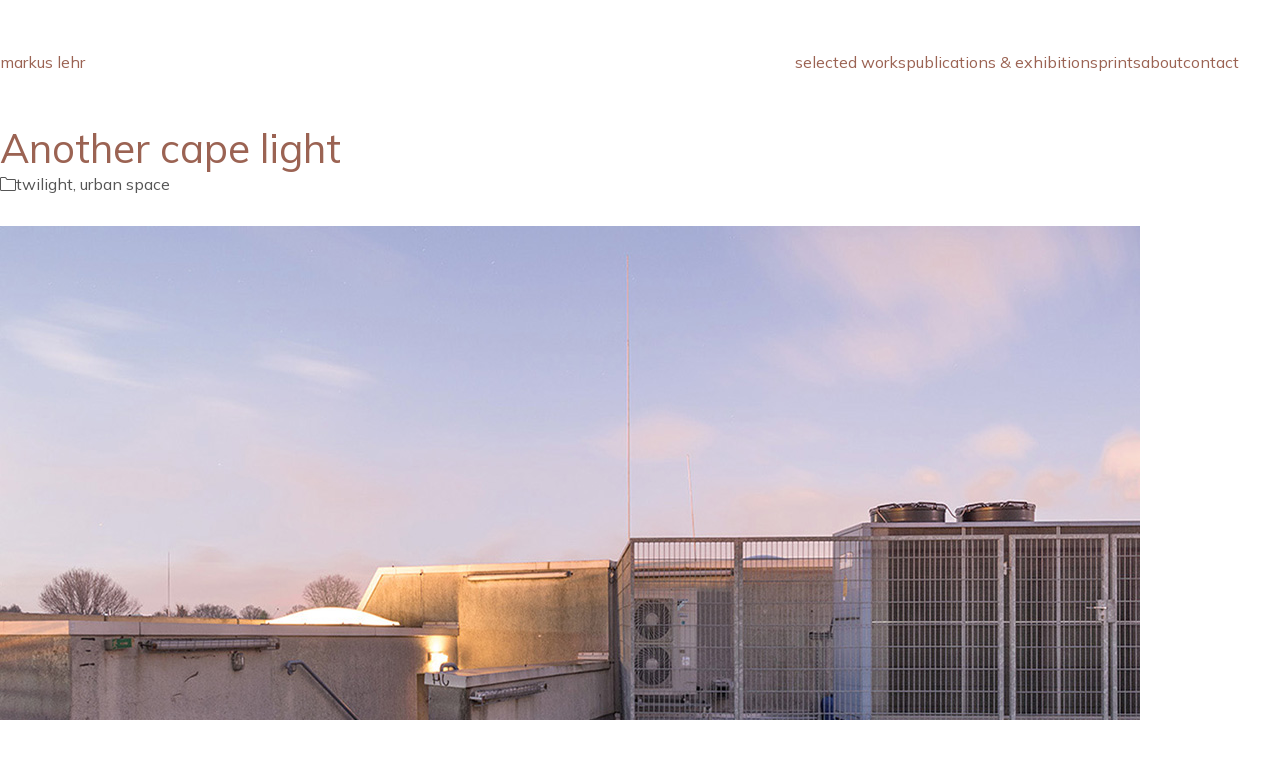

--- FILE ---
content_type: text/html; charset=utf-8
request_url: https://www.google.com/recaptcha/api2/anchor?ar=1&k=6LdvBIYUAAAAAGweH7Mjlt1JawMzK26w0Cd-V7wi&co=aHR0cHM6Ly9tYXJrdXNsZWhyLmNvbTo0NDM.&hl=en&v=N67nZn4AqZkNcbeMu4prBgzg&size=invisible&anchor-ms=20000&execute-ms=30000&cb=cgmmm0i5uhlv
body_size: 48905
content:
<!DOCTYPE HTML><html dir="ltr" lang="en"><head><meta http-equiv="Content-Type" content="text/html; charset=UTF-8">
<meta http-equiv="X-UA-Compatible" content="IE=edge">
<title>reCAPTCHA</title>
<style type="text/css">
/* cyrillic-ext */
@font-face {
  font-family: 'Roboto';
  font-style: normal;
  font-weight: 400;
  font-stretch: 100%;
  src: url(//fonts.gstatic.com/s/roboto/v48/KFO7CnqEu92Fr1ME7kSn66aGLdTylUAMa3GUBHMdazTgWw.woff2) format('woff2');
  unicode-range: U+0460-052F, U+1C80-1C8A, U+20B4, U+2DE0-2DFF, U+A640-A69F, U+FE2E-FE2F;
}
/* cyrillic */
@font-face {
  font-family: 'Roboto';
  font-style: normal;
  font-weight: 400;
  font-stretch: 100%;
  src: url(//fonts.gstatic.com/s/roboto/v48/KFO7CnqEu92Fr1ME7kSn66aGLdTylUAMa3iUBHMdazTgWw.woff2) format('woff2');
  unicode-range: U+0301, U+0400-045F, U+0490-0491, U+04B0-04B1, U+2116;
}
/* greek-ext */
@font-face {
  font-family: 'Roboto';
  font-style: normal;
  font-weight: 400;
  font-stretch: 100%;
  src: url(//fonts.gstatic.com/s/roboto/v48/KFO7CnqEu92Fr1ME7kSn66aGLdTylUAMa3CUBHMdazTgWw.woff2) format('woff2');
  unicode-range: U+1F00-1FFF;
}
/* greek */
@font-face {
  font-family: 'Roboto';
  font-style: normal;
  font-weight: 400;
  font-stretch: 100%;
  src: url(//fonts.gstatic.com/s/roboto/v48/KFO7CnqEu92Fr1ME7kSn66aGLdTylUAMa3-UBHMdazTgWw.woff2) format('woff2');
  unicode-range: U+0370-0377, U+037A-037F, U+0384-038A, U+038C, U+038E-03A1, U+03A3-03FF;
}
/* math */
@font-face {
  font-family: 'Roboto';
  font-style: normal;
  font-weight: 400;
  font-stretch: 100%;
  src: url(//fonts.gstatic.com/s/roboto/v48/KFO7CnqEu92Fr1ME7kSn66aGLdTylUAMawCUBHMdazTgWw.woff2) format('woff2');
  unicode-range: U+0302-0303, U+0305, U+0307-0308, U+0310, U+0312, U+0315, U+031A, U+0326-0327, U+032C, U+032F-0330, U+0332-0333, U+0338, U+033A, U+0346, U+034D, U+0391-03A1, U+03A3-03A9, U+03B1-03C9, U+03D1, U+03D5-03D6, U+03F0-03F1, U+03F4-03F5, U+2016-2017, U+2034-2038, U+203C, U+2040, U+2043, U+2047, U+2050, U+2057, U+205F, U+2070-2071, U+2074-208E, U+2090-209C, U+20D0-20DC, U+20E1, U+20E5-20EF, U+2100-2112, U+2114-2115, U+2117-2121, U+2123-214F, U+2190, U+2192, U+2194-21AE, U+21B0-21E5, U+21F1-21F2, U+21F4-2211, U+2213-2214, U+2216-22FF, U+2308-230B, U+2310, U+2319, U+231C-2321, U+2336-237A, U+237C, U+2395, U+239B-23B7, U+23D0, U+23DC-23E1, U+2474-2475, U+25AF, U+25B3, U+25B7, U+25BD, U+25C1, U+25CA, U+25CC, U+25FB, U+266D-266F, U+27C0-27FF, U+2900-2AFF, U+2B0E-2B11, U+2B30-2B4C, U+2BFE, U+3030, U+FF5B, U+FF5D, U+1D400-1D7FF, U+1EE00-1EEFF;
}
/* symbols */
@font-face {
  font-family: 'Roboto';
  font-style: normal;
  font-weight: 400;
  font-stretch: 100%;
  src: url(//fonts.gstatic.com/s/roboto/v48/KFO7CnqEu92Fr1ME7kSn66aGLdTylUAMaxKUBHMdazTgWw.woff2) format('woff2');
  unicode-range: U+0001-000C, U+000E-001F, U+007F-009F, U+20DD-20E0, U+20E2-20E4, U+2150-218F, U+2190, U+2192, U+2194-2199, U+21AF, U+21E6-21F0, U+21F3, U+2218-2219, U+2299, U+22C4-22C6, U+2300-243F, U+2440-244A, U+2460-24FF, U+25A0-27BF, U+2800-28FF, U+2921-2922, U+2981, U+29BF, U+29EB, U+2B00-2BFF, U+4DC0-4DFF, U+FFF9-FFFB, U+10140-1018E, U+10190-1019C, U+101A0, U+101D0-101FD, U+102E0-102FB, U+10E60-10E7E, U+1D2C0-1D2D3, U+1D2E0-1D37F, U+1F000-1F0FF, U+1F100-1F1AD, U+1F1E6-1F1FF, U+1F30D-1F30F, U+1F315, U+1F31C, U+1F31E, U+1F320-1F32C, U+1F336, U+1F378, U+1F37D, U+1F382, U+1F393-1F39F, U+1F3A7-1F3A8, U+1F3AC-1F3AF, U+1F3C2, U+1F3C4-1F3C6, U+1F3CA-1F3CE, U+1F3D4-1F3E0, U+1F3ED, U+1F3F1-1F3F3, U+1F3F5-1F3F7, U+1F408, U+1F415, U+1F41F, U+1F426, U+1F43F, U+1F441-1F442, U+1F444, U+1F446-1F449, U+1F44C-1F44E, U+1F453, U+1F46A, U+1F47D, U+1F4A3, U+1F4B0, U+1F4B3, U+1F4B9, U+1F4BB, U+1F4BF, U+1F4C8-1F4CB, U+1F4D6, U+1F4DA, U+1F4DF, U+1F4E3-1F4E6, U+1F4EA-1F4ED, U+1F4F7, U+1F4F9-1F4FB, U+1F4FD-1F4FE, U+1F503, U+1F507-1F50B, U+1F50D, U+1F512-1F513, U+1F53E-1F54A, U+1F54F-1F5FA, U+1F610, U+1F650-1F67F, U+1F687, U+1F68D, U+1F691, U+1F694, U+1F698, U+1F6AD, U+1F6B2, U+1F6B9-1F6BA, U+1F6BC, U+1F6C6-1F6CF, U+1F6D3-1F6D7, U+1F6E0-1F6EA, U+1F6F0-1F6F3, U+1F6F7-1F6FC, U+1F700-1F7FF, U+1F800-1F80B, U+1F810-1F847, U+1F850-1F859, U+1F860-1F887, U+1F890-1F8AD, U+1F8B0-1F8BB, U+1F8C0-1F8C1, U+1F900-1F90B, U+1F93B, U+1F946, U+1F984, U+1F996, U+1F9E9, U+1FA00-1FA6F, U+1FA70-1FA7C, U+1FA80-1FA89, U+1FA8F-1FAC6, U+1FACE-1FADC, U+1FADF-1FAE9, U+1FAF0-1FAF8, U+1FB00-1FBFF;
}
/* vietnamese */
@font-face {
  font-family: 'Roboto';
  font-style: normal;
  font-weight: 400;
  font-stretch: 100%;
  src: url(//fonts.gstatic.com/s/roboto/v48/KFO7CnqEu92Fr1ME7kSn66aGLdTylUAMa3OUBHMdazTgWw.woff2) format('woff2');
  unicode-range: U+0102-0103, U+0110-0111, U+0128-0129, U+0168-0169, U+01A0-01A1, U+01AF-01B0, U+0300-0301, U+0303-0304, U+0308-0309, U+0323, U+0329, U+1EA0-1EF9, U+20AB;
}
/* latin-ext */
@font-face {
  font-family: 'Roboto';
  font-style: normal;
  font-weight: 400;
  font-stretch: 100%;
  src: url(//fonts.gstatic.com/s/roboto/v48/KFO7CnqEu92Fr1ME7kSn66aGLdTylUAMa3KUBHMdazTgWw.woff2) format('woff2');
  unicode-range: U+0100-02BA, U+02BD-02C5, U+02C7-02CC, U+02CE-02D7, U+02DD-02FF, U+0304, U+0308, U+0329, U+1D00-1DBF, U+1E00-1E9F, U+1EF2-1EFF, U+2020, U+20A0-20AB, U+20AD-20C0, U+2113, U+2C60-2C7F, U+A720-A7FF;
}
/* latin */
@font-face {
  font-family: 'Roboto';
  font-style: normal;
  font-weight: 400;
  font-stretch: 100%;
  src: url(//fonts.gstatic.com/s/roboto/v48/KFO7CnqEu92Fr1ME7kSn66aGLdTylUAMa3yUBHMdazQ.woff2) format('woff2');
  unicode-range: U+0000-00FF, U+0131, U+0152-0153, U+02BB-02BC, U+02C6, U+02DA, U+02DC, U+0304, U+0308, U+0329, U+2000-206F, U+20AC, U+2122, U+2191, U+2193, U+2212, U+2215, U+FEFF, U+FFFD;
}
/* cyrillic-ext */
@font-face {
  font-family: 'Roboto';
  font-style: normal;
  font-weight: 500;
  font-stretch: 100%;
  src: url(//fonts.gstatic.com/s/roboto/v48/KFO7CnqEu92Fr1ME7kSn66aGLdTylUAMa3GUBHMdazTgWw.woff2) format('woff2');
  unicode-range: U+0460-052F, U+1C80-1C8A, U+20B4, U+2DE0-2DFF, U+A640-A69F, U+FE2E-FE2F;
}
/* cyrillic */
@font-face {
  font-family: 'Roboto';
  font-style: normal;
  font-weight: 500;
  font-stretch: 100%;
  src: url(//fonts.gstatic.com/s/roboto/v48/KFO7CnqEu92Fr1ME7kSn66aGLdTylUAMa3iUBHMdazTgWw.woff2) format('woff2');
  unicode-range: U+0301, U+0400-045F, U+0490-0491, U+04B0-04B1, U+2116;
}
/* greek-ext */
@font-face {
  font-family: 'Roboto';
  font-style: normal;
  font-weight: 500;
  font-stretch: 100%;
  src: url(//fonts.gstatic.com/s/roboto/v48/KFO7CnqEu92Fr1ME7kSn66aGLdTylUAMa3CUBHMdazTgWw.woff2) format('woff2');
  unicode-range: U+1F00-1FFF;
}
/* greek */
@font-face {
  font-family: 'Roboto';
  font-style: normal;
  font-weight: 500;
  font-stretch: 100%;
  src: url(//fonts.gstatic.com/s/roboto/v48/KFO7CnqEu92Fr1ME7kSn66aGLdTylUAMa3-UBHMdazTgWw.woff2) format('woff2');
  unicode-range: U+0370-0377, U+037A-037F, U+0384-038A, U+038C, U+038E-03A1, U+03A3-03FF;
}
/* math */
@font-face {
  font-family: 'Roboto';
  font-style: normal;
  font-weight: 500;
  font-stretch: 100%;
  src: url(//fonts.gstatic.com/s/roboto/v48/KFO7CnqEu92Fr1ME7kSn66aGLdTylUAMawCUBHMdazTgWw.woff2) format('woff2');
  unicode-range: U+0302-0303, U+0305, U+0307-0308, U+0310, U+0312, U+0315, U+031A, U+0326-0327, U+032C, U+032F-0330, U+0332-0333, U+0338, U+033A, U+0346, U+034D, U+0391-03A1, U+03A3-03A9, U+03B1-03C9, U+03D1, U+03D5-03D6, U+03F0-03F1, U+03F4-03F5, U+2016-2017, U+2034-2038, U+203C, U+2040, U+2043, U+2047, U+2050, U+2057, U+205F, U+2070-2071, U+2074-208E, U+2090-209C, U+20D0-20DC, U+20E1, U+20E5-20EF, U+2100-2112, U+2114-2115, U+2117-2121, U+2123-214F, U+2190, U+2192, U+2194-21AE, U+21B0-21E5, U+21F1-21F2, U+21F4-2211, U+2213-2214, U+2216-22FF, U+2308-230B, U+2310, U+2319, U+231C-2321, U+2336-237A, U+237C, U+2395, U+239B-23B7, U+23D0, U+23DC-23E1, U+2474-2475, U+25AF, U+25B3, U+25B7, U+25BD, U+25C1, U+25CA, U+25CC, U+25FB, U+266D-266F, U+27C0-27FF, U+2900-2AFF, U+2B0E-2B11, U+2B30-2B4C, U+2BFE, U+3030, U+FF5B, U+FF5D, U+1D400-1D7FF, U+1EE00-1EEFF;
}
/* symbols */
@font-face {
  font-family: 'Roboto';
  font-style: normal;
  font-weight: 500;
  font-stretch: 100%;
  src: url(//fonts.gstatic.com/s/roboto/v48/KFO7CnqEu92Fr1ME7kSn66aGLdTylUAMaxKUBHMdazTgWw.woff2) format('woff2');
  unicode-range: U+0001-000C, U+000E-001F, U+007F-009F, U+20DD-20E0, U+20E2-20E4, U+2150-218F, U+2190, U+2192, U+2194-2199, U+21AF, U+21E6-21F0, U+21F3, U+2218-2219, U+2299, U+22C4-22C6, U+2300-243F, U+2440-244A, U+2460-24FF, U+25A0-27BF, U+2800-28FF, U+2921-2922, U+2981, U+29BF, U+29EB, U+2B00-2BFF, U+4DC0-4DFF, U+FFF9-FFFB, U+10140-1018E, U+10190-1019C, U+101A0, U+101D0-101FD, U+102E0-102FB, U+10E60-10E7E, U+1D2C0-1D2D3, U+1D2E0-1D37F, U+1F000-1F0FF, U+1F100-1F1AD, U+1F1E6-1F1FF, U+1F30D-1F30F, U+1F315, U+1F31C, U+1F31E, U+1F320-1F32C, U+1F336, U+1F378, U+1F37D, U+1F382, U+1F393-1F39F, U+1F3A7-1F3A8, U+1F3AC-1F3AF, U+1F3C2, U+1F3C4-1F3C6, U+1F3CA-1F3CE, U+1F3D4-1F3E0, U+1F3ED, U+1F3F1-1F3F3, U+1F3F5-1F3F7, U+1F408, U+1F415, U+1F41F, U+1F426, U+1F43F, U+1F441-1F442, U+1F444, U+1F446-1F449, U+1F44C-1F44E, U+1F453, U+1F46A, U+1F47D, U+1F4A3, U+1F4B0, U+1F4B3, U+1F4B9, U+1F4BB, U+1F4BF, U+1F4C8-1F4CB, U+1F4D6, U+1F4DA, U+1F4DF, U+1F4E3-1F4E6, U+1F4EA-1F4ED, U+1F4F7, U+1F4F9-1F4FB, U+1F4FD-1F4FE, U+1F503, U+1F507-1F50B, U+1F50D, U+1F512-1F513, U+1F53E-1F54A, U+1F54F-1F5FA, U+1F610, U+1F650-1F67F, U+1F687, U+1F68D, U+1F691, U+1F694, U+1F698, U+1F6AD, U+1F6B2, U+1F6B9-1F6BA, U+1F6BC, U+1F6C6-1F6CF, U+1F6D3-1F6D7, U+1F6E0-1F6EA, U+1F6F0-1F6F3, U+1F6F7-1F6FC, U+1F700-1F7FF, U+1F800-1F80B, U+1F810-1F847, U+1F850-1F859, U+1F860-1F887, U+1F890-1F8AD, U+1F8B0-1F8BB, U+1F8C0-1F8C1, U+1F900-1F90B, U+1F93B, U+1F946, U+1F984, U+1F996, U+1F9E9, U+1FA00-1FA6F, U+1FA70-1FA7C, U+1FA80-1FA89, U+1FA8F-1FAC6, U+1FACE-1FADC, U+1FADF-1FAE9, U+1FAF0-1FAF8, U+1FB00-1FBFF;
}
/* vietnamese */
@font-face {
  font-family: 'Roboto';
  font-style: normal;
  font-weight: 500;
  font-stretch: 100%;
  src: url(//fonts.gstatic.com/s/roboto/v48/KFO7CnqEu92Fr1ME7kSn66aGLdTylUAMa3OUBHMdazTgWw.woff2) format('woff2');
  unicode-range: U+0102-0103, U+0110-0111, U+0128-0129, U+0168-0169, U+01A0-01A1, U+01AF-01B0, U+0300-0301, U+0303-0304, U+0308-0309, U+0323, U+0329, U+1EA0-1EF9, U+20AB;
}
/* latin-ext */
@font-face {
  font-family: 'Roboto';
  font-style: normal;
  font-weight: 500;
  font-stretch: 100%;
  src: url(//fonts.gstatic.com/s/roboto/v48/KFO7CnqEu92Fr1ME7kSn66aGLdTylUAMa3KUBHMdazTgWw.woff2) format('woff2');
  unicode-range: U+0100-02BA, U+02BD-02C5, U+02C7-02CC, U+02CE-02D7, U+02DD-02FF, U+0304, U+0308, U+0329, U+1D00-1DBF, U+1E00-1E9F, U+1EF2-1EFF, U+2020, U+20A0-20AB, U+20AD-20C0, U+2113, U+2C60-2C7F, U+A720-A7FF;
}
/* latin */
@font-face {
  font-family: 'Roboto';
  font-style: normal;
  font-weight: 500;
  font-stretch: 100%;
  src: url(//fonts.gstatic.com/s/roboto/v48/KFO7CnqEu92Fr1ME7kSn66aGLdTylUAMa3yUBHMdazQ.woff2) format('woff2');
  unicode-range: U+0000-00FF, U+0131, U+0152-0153, U+02BB-02BC, U+02C6, U+02DA, U+02DC, U+0304, U+0308, U+0329, U+2000-206F, U+20AC, U+2122, U+2191, U+2193, U+2212, U+2215, U+FEFF, U+FFFD;
}
/* cyrillic-ext */
@font-face {
  font-family: 'Roboto';
  font-style: normal;
  font-weight: 900;
  font-stretch: 100%;
  src: url(//fonts.gstatic.com/s/roboto/v48/KFO7CnqEu92Fr1ME7kSn66aGLdTylUAMa3GUBHMdazTgWw.woff2) format('woff2');
  unicode-range: U+0460-052F, U+1C80-1C8A, U+20B4, U+2DE0-2DFF, U+A640-A69F, U+FE2E-FE2F;
}
/* cyrillic */
@font-face {
  font-family: 'Roboto';
  font-style: normal;
  font-weight: 900;
  font-stretch: 100%;
  src: url(//fonts.gstatic.com/s/roboto/v48/KFO7CnqEu92Fr1ME7kSn66aGLdTylUAMa3iUBHMdazTgWw.woff2) format('woff2');
  unicode-range: U+0301, U+0400-045F, U+0490-0491, U+04B0-04B1, U+2116;
}
/* greek-ext */
@font-face {
  font-family: 'Roboto';
  font-style: normal;
  font-weight: 900;
  font-stretch: 100%;
  src: url(//fonts.gstatic.com/s/roboto/v48/KFO7CnqEu92Fr1ME7kSn66aGLdTylUAMa3CUBHMdazTgWw.woff2) format('woff2');
  unicode-range: U+1F00-1FFF;
}
/* greek */
@font-face {
  font-family: 'Roboto';
  font-style: normal;
  font-weight: 900;
  font-stretch: 100%;
  src: url(//fonts.gstatic.com/s/roboto/v48/KFO7CnqEu92Fr1ME7kSn66aGLdTylUAMa3-UBHMdazTgWw.woff2) format('woff2');
  unicode-range: U+0370-0377, U+037A-037F, U+0384-038A, U+038C, U+038E-03A1, U+03A3-03FF;
}
/* math */
@font-face {
  font-family: 'Roboto';
  font-style: normal;
  font-weight: 900;
  font-stretch: 100%;
  src: url(//fonts.gstatic.com/s/roboto/v48/KFO7CnqEu92Fr1ME7kSn66aGLdTylUAMawCUBHMdazTgWw.woff2) format('woff2');
  unicode-range: U+0302-0303, U+0305, U+0307-0308, U+0310, U+0312, U+0315, U+031A, U+0326-0327, U+032C, U+032F-0330, U+0332-0333, U+0338, U+033A, U+0346, U+034D, U+0391-03A1, U+03A3-03A9, U+03B1-03C9, U+03D1, U+03D5-03D6, U+03F0-03F1, U+03F4-03F5, U+2016-2017, U+2034-2038, U+203C, U+2040, U+2043, U+2047, U+2050, U+2057, U+205F, U+2070-2071, U+2074-208E, U+2090-209C, U+20D0-20DC, U+20E1, U+20E5-20EF, U+2100-2112, U+2114-2115, U+2117-2121, U+2123-214F, U+2190, U+2192, U+2194-21AE, U+21B0-21E5, U+21F1-21F2, U+21F4-2211, U+2213-2214, U+2216-22FF, U+2308-230B, U+2310, U+2319, U+231C-2321, U+2336-237A, U+237C, U+2395, U+239B-23B7, U+23D0, U+23DC-23E1, U+2474-2475, U+25AF, U+25B3, U+25B7, U+25BD, U+25C1, U+25CA, U+25CC, U+25FB, U+266D-266F, U+27C0-27FF, U+2900-2AFF, U+2B0E-2B11, U+2B30-2B4C, U+2BFE, U+3030, U+FF5B, U+FF5D, U+1D400-1D7FF, U+1EE00-1EEFF;
}
/* symbols */
@font-face {
  font-family: 'Roboto';
  font-style: normal;
  font-weight: 900;
  font-stretch: 100%;
  src: url(//fonts.gstatic.com/s/roboto/v48/KFO7CnqEu92Fr1ME7kSn66aGLdTylUAMaxKUBHMdazTgWw.woff2) format('woff2');
  unicode-range: U+0001-000C, U+000E-001F, U+007F-009F, U+20DD-20E0, U+20E2-20E4, U+2150-218F, U+2190, U+2192, U+2194-2199, U+21AF, U+21E6-21F0, U+21F3, U+2218-2219, U+2299, U+22C4-22C6, U+2300-243F, U+2440-244A, U+2460-24FF, U+25A0-27BF, U+2800-28FF, U+2921-2922, U+2981, U+29BF, U+29EB, U+2B00-2BFF, U+4DC0-4DFF, U+FFF9-FFFB, U+10140-1018E, U+10190-1019C, U+101A0, U+101D0-101FD, U+102E0-102FB, U+10E60-10E7E, U+1D2C0-1D2D3, U+1D2E0-1D37F, U+1F000-1F0FF, U+1F100-1F1AD, U+1F1E6-1F1FF, U+1F30D-1F30F, U+1F315, U+1F31C, U+1F31E, U+1F320-1F32C, U+1F336, U+1F378, U+1F37D, U+1F382, U+1F393-1F39F, U+1F3A7-1F3A8, U+1F3AC-1F3AF, U+1F3C2, U+1F3C4-1F3C6, U+1F3CA-1F3CE, U+1F3D4-1F3E0, U+1F3ED, U+1F3F1-1F3F3, U+1F3F5-1F3F7, U+1F408, U+1F415, U+1F41F, U+1F426, U+1F43F, U+1F441-1F442, U+1F444, U+1F446-1F449, U+1F44C-1F44E, U+1F453, U+1F46A, U+1F47D, U+1F4A3, U+1F4B0, U+1F4B3, U+1F4B9, U+1F4BB, U+1F4BF, U+1F4C8-1F4CB, U+1F4D6, U+1F4DA, U+1F4DF, U+1F4E3-1F4E6, U+1F4EA-1F4ED, U+1F4F7, U+1F4F9-1F4FB, U+1F4FD-1F4FE, U+1F503, U+1F507-1F50B, U+1F50D, U+1F512-1F513, U+1F53E-1F54A, U+1F54F-1F5FA, U+1F610, U+1F650-1F67F, U+1F687, U+1F68D, U+1F691, U+1F694, U+1F698, U+1F6AD, U+1F6B2, U+1F6B9-1F6BA, U+1F6BC, U+1F6C6-1F6CF, U+1F6D3-1F6D7, U+1F6E0-1F6EA, U+1F6F0-1F6F3, U+1F6F7-1F6FC, U+1F700-1F7FF, U+1F800-1F80B, U+1F810-1F847, U+1F850-1F859, U+1F860-1F887, U+1F890-1F8AD, U+1F8B0-1F8BB, U+1F8C0-1F8C1, U+1F900-1F90B, U+1F93B, U+1F946, U+1F984, U+1F996, U+1F9E9, U+1FA00-1FA6F, U+1FA70-1FA7C, U+1FA80-1FA89, U+1FA8F-1FAC6, U+1FACE-1FADC, U+1FADF-1FAE9, U+1FAF0-1FAF8, U+1FB00-1FBFF;
}
/* vietnamese */
@font-face {
  font-family: 'Roboto';
  font-style: normal;
  font-weight: 900;
  font-stretch: 100%;
  src: url(//fonts.gstatic.com/s/roboto/v48/KFO7CnqEu92Fr1ME7kSn66aGLdTylUAMa3OUBHMdazTgWw.woff2) format('woff2');
  unicode-range: U+0102-0103, U+0110-0111, U+0128-0129, U+0168-0169, U+01A0-01A1, U+01AF-01B0, U+0300-0301, U+0303-0304, U+0308-0309, U+0323, U+0329, U+1EA0-1EF9, U+20AB;
}
/* latin-ext */
@font-face {
  font-family: 'Roboto';
  font-style: normal;
  font-weight: 900;
  font-stretch: 100%;
  src: url(//fonts.gstatic.com/s/roboto/v48/KFO7CnqEu92Fr1ME7kSn66aGLdTylUAMa3KUBHMdazTgWw.woff2) format('woff2');
  unicode-range: U+0100-02BA, U+02BD-02C5, U+02C7-02CC, U+02CE-02D7, U+02DD-02FF, U+0304, U+0308, U+0329, U+1D00-1DBF, U+1E00-1E9F, U+1EF2-1EFF, U+2020, U+20A0-20AB, U+20AD-20C0, U+2113, U+2C60-2C7F, U+A720-A7FF;
}
/* latin */
@font-face {
  font-family: 'Roboto';
  font-style: normal;
  font-weight: 900;
  font-stretch: 100%;
  src: url(//fonts.gstatic.com/s/roboto/v48/KFO7CnqEu92Fr1ME7kSn66aGLdTylUAMa3yUBHMdazQ.woff2) format('woff2');
  unicode-range: U+0000-00FF, U+0131, U+0152-0153, U+02BB-02BC, U+02C6, U+02DA, U+02DC, U+0304, U+0308, U+0329, U+2000-206F, U+20AC, U+2122, U+2191, U+2193, U+2212, U+2215, U+FEFF, U+FFFD;
}

</style>
<link rel="stylesheet" type="text/css" href="https://www.gstatic.com/recaptcha/releases/N67nZn4AqZkNcbeMu4prBgzg/styles__ltr.css">
<script nonce="_N-SpDOATLr3D60ZVA27Pg" type="text/javascript">window['__recaptcha_api'] = 'https://www.google.com/recaptcha/api2/';</script>
<script type="text/javascript" src="https://www.gstatic.com/recaptcha/releases/N67nZn4AqZkNcbeMu4prBgzg/recaptcha__en.js" nonce="_N-SpDOATLr3D60ZVA27Pg">
      
    </script></head>
<body><div id="rc-anchor-alert" class="rc-anchor-alert"></div>
<input type="hidden" id="recaptcha-token" value="[base64]">
<script type="text/javascript" nonce="_N-SpDOATLr3D60ZVA27Pg">
      recaptcha.anchor.Main.init("[\x22ainput\x22,[\x22bgdata\x22,\x22\x22,\[base64]/[base64]/[base64]/ZyhXLGgpOnEoW04sMjEsbF0sVywwKSxoKSxmYWxzZSxmYWxzZSl9Y2F0Y2goayl7RygzNTgsVyk/[base64]/[base64]/[base64]/[base64]/[base64]/[base64]/[base64]/bmV3IEJbT10oRFswXSk6dz09Mj9uZXcgQltPXShEWzBdLERbMV0pOnc9PTM/bmV3IEJbT10oRFswXSxEWzFdLERbMl0pOnc9PTQ/[base64]/[base64]/[base64]/[base64]/[base64]\\u003d\x22,\[base64]\\u003d\\u003d\x22,\x22ZMOLw7fCvBDCm8Ktw5vChznCthodw7/Do8KfaMKaw6LCqsKTw7fCpUvDgTYbMcO4B3nCgEfDrXMJJMKjMD8Ow49UGghVO8OVwqvCgcKkccKKw4XDo1QXwoA8wqzCqi3DrcOKwo5swpfDqx/DnQbDmE1IZMOuGETCjgDDrwvCr8O6w4E/w7zCkcO0JD3DoANCw6JMdcKxDUbDnCM4S1nDlcK0U1lkwrlmw6tXwrcBwrRQXsKmO8OCw54Twrs0FcKhecOLwqkbw4TDg0pRwohDwo3Dl8Kcw67Cjh9uw47CucOtBcKmw7vCqcOdw4IkRAoZHMObcMOhNgMwwooGA8OQwr/Drx8XFx3Cl8KAwq5lOsKGVkPDpcKuElh6wpF1w5jDgHvCoklAMwTCl8KuIcKuwoUIWzBgFTkKf8Kkw4J/JsOVO8KXWzJ3w5rDi8KLwos8BGrCiivCv8KlCj9hTsKAFwXCj17CmXl4dwUpw77CkMKdwonCk1/DusO1woIXCcKhw63CrEbChMKfXsKHw58WIcKnwq/[base64]/DggbCkHbDmjM8J8KiwroBwqoPw4N5RMOdV8OYwpHDkcO/YzvCiVHDnsOdw77Cpl/Cr8KkwoxQwrtBwq8Awr9QfcO6XWfChsOVT1FZCMK7w7ZWbE0gw48LwrzDsWFydcONwqIBw4lsOcOAccKXwp3DkcK6eHHCiSLCgVDDvMOMM8KkwrwNDirCoBrCvMObwrzCksKRw6jCiWDCsMOCwrjDjcOTwqbClsOcAcKHWE47ODHCgcODw4vDjBxQVBp2BsOMGholwr/DlAbDhMOSwrrDucO5w7LDqB3Dlw8ww6vCkRbDrn89w6TCr8KuZ8KZw5fDl8O2w48zwqFsw5/[base64]/[base64]/R8OEwq0xw594eDrDhsKQw6xxw6pMJcONw6/DtRAqwpHDmVPDjjlhP2cyw5AVf8O9NMKOw601w4cAEcKTw5nCgEXCpBfCh8O5w5rCjcO+dl7Do33CkDlEwpsww7B1HDIJwoXDicK6AlBYcsO9w5osD2IQwodKAAHCg25hbMO1wrEDwpB3AsOkUMKdXi0DwojCgitYUxcfd8OUw5w2bMK/w5jCom82wrzDlsKow4B0w4lXwqfCvMKMwq3CuMO/OkfDl8Kwwq9nwpNXwphPwq19OsKYasOyw6A8w6cnEhvCqFrCtMKEZsOHbj8HwoUFPsK3ZDfCkgQTasOMD8KQeMK8S8Odw4TDm8Orw47ChcKof8OpT8Ohw6XCknciwp3DnC/CtcKdd2nDmXwJGMObQsOgwq/ChjYAQMKeL8KKwpp5F8OOcDlweCbCpFtVwqLCssO9w7JywotCMVJDWybCiE7CpcOnw6UCSGFSwrjDv03Djm5FZgcqYsOBwpB7EjdWIMOcwq3DrMKEVcKqw50iGWMtUMOuw7cFJMKiw5DDpMOIBcO1dXMjwpvDgF/[base64]/a8KHTsK9w71rfsOpwqvDjMKQMMO9b8OAwpfCuUl6w4J0w47ChMKyAsOPS37Co8Onwrl3w5/DosKjw7fDmnAyw6PDtMOVw6gRwoTCs3xIwqJdL8ODwoDDjcKzBDDDkMOGwrZMRMOaUMO7wrTDpWTDqDcYwrfDvEB8w4t/HcKuwrE6PsKUUMOpKGVMw6BCZ8ODdsKpHcK2UcKyUMK2SSFnwqZKwrfCo8OIwofCksOqPcOod8K7dsKgwrPDrxMSOMOPBMKuPsKEwqoow5rDhXfCoS10wqBeRFnDuHBJdFrCicKEw5I6wqAhJMOeRsKLw6DCv8KVBWDCl8OfZcOZZgUiCsOXWSpUCcOWw4Mrw6PDqD/DtTfDpQlFI38lT8K3wrzDhsKWQXnDlcKCMcO9F8OXwp/DtT0BVANvwrrDvsOZwqJiw6TDvF/[base64]/DpsOlwpHClxUyJQ7DvDTCksO+wo/ClAbCrCHCoMKoSB7DiE7DkRrDuWHDk1zDhMKOwrA+RsOuZn3CnFpbImTCqcKsw4E4wrYFJ8OYwqV/wpLCkcOxw6APw6vDrsKsw67CmmbDvFECwofDkmnCmRAfR3Rjcmwvw419B8OYwoF0w4RLwoXDsAXDh0FQHgc/w5PCgMO3Jx4lwovDusK0wpzCv8OvCQnCncKgZkzCpjTDsnzDtMOnw6TCkj51wrYYXRBWEcK8L3HDrUkZXXDCmcK5w5TDiMKZfjvCj8Ovw4YoOcK3w5PDl8OHw5/CicKZdcOQwpd5wqk1wp/CkMOswpzDncKVwovDtcKiwojCuWtCD1jCocOFQ8KjCGJFwq9EwpvCtMKUw4DDiRTCu8KFwr/ChDZ2GxAtOAnDom/DvsKAwp5pwooTUMKIwrXCk8KDw44+w7sCw4sSwo0nwoB6G8KjHsKbJcKND8KQw4doGcOUW8KIwqXDoT3Dj8OOSUrDssOLwoZBw5hmX0YPdi3Dtjhvwp/CuMKRYFEvwqHCpgHDiA0SdMKBfUBubCc+EMKNf0VOZsObCMO/CkHChcOxRmDDjMOqwp5CJhHCgsKsw7LDvWTDtm/[base64]/Dijw1KcKsLsOtw689eg0uDcOnwr3CmS5obsKjw543BcKvLMKGwogTwrh5w7YNw4fDq3rDv8O9Y8KHJMO3ABHCpcKAwpJoKGzDtltiw4Bqw43Do38AwrA6QVAfVEPCkwwOBMKVdsKlw6ZuaMO+w7/CmMKawo8oJgDCocKSw5rDisKBWcK8HjJLGFYKwqgsw5Ipw6RcwrPCrB/[base64]/Cs8Kkw7XCsTjCsE1gC8K4D8KpZsKuw7vDgsOfLS1Hw6fDkMOhXD4rFsK/IjfChUEMwohyW010UMOWawfDr2PCn8OkJsO1XUzCpEAyZcKccsKMw47CnlhlY8OuwrzCpcKow5/DuCFhw5BVHcO0wok1LmnCoBN+P05rw5wAwqQoacOIGjlWccKWaFDDt3oQSMO9w5EOw5bCv8KeaMKnw4jDsMOswrEdNQrCpMKAwozCrGLCsFQ4woguw4VHw5bDo1DCosOFDcKVw61CD8OsbcO5w7R+FcKBw7UBw6/Cj8K/wrHClT7ChGxgdcKlw6o5I0/DiMKZDMK7UcOCVG4MLl/[base64]/CgsOuwr7DhzVuw7BvwrnDiT7DuQQiwr/Cm8OSDsOlGsKrw79KFsOzwrE3wqfCisKKRB89f8Oac8Klw4nDoSEgwpF3w6nCgkXDmgw3XMO0wqMnwpkKXATDpsK/DV/CpUcPfcKTFVbDnFDCjWXDlzNEF8KCCMKPwqjDsMKqw6DCvcOzQsKFwrLCt2nDtTrClStwwpRfw6JbwoVoG8KCw6XDkMOvIcOuwpXCsi/DgMKwQcOEwovCgMO9w7XCrMKhw493wr4qw6d5ZCjCoQLDgisYX8KNScOYYMKlw6HDiQV+w5NybgvCqkAPw5BCEQXDmcObwrbDpsKfwprCgw1cw7/[base64]/CsWZKwqXDo8KFwrgIPMOCcFvCmcK8cW7CqjVxWsOhA8K4woLDg8K4OsKDMsKUCnRyw6PCn8KUwofDhMKDLDzDhsOaw4t2K8K3w57DqcOow7RrC0/CosK3DBIZfBPCmMOjw7jChsKuZmwoMsOpHcOXwoEvwqkEYlHDhcOsw78mw4rClnrDqHjCrsK/YsOsPAU7OcKDwoh/w6vCgzvDmcOmI8OtWS3CkcKkXMKdwok/YjRFP2ZnVcOGXnHCtcKNRcOyw73DqMOIJsOYwrxGw5HCgcKdw7VkwoszE8OQdydZw4JcHsO2w6lDwqEowrfDj8KbwqbCkxPCg8K9esKALlFXdAZVaMOJF8O/w48Ew5bDh8K7w6PCmcKOwo7Dhn1HZUhgPAcbf1xzwofCl8KfPsKecCLCpDjDkMOZwqrCoyjDocOqw5J/[base64]/CkQ7ClMKbwrbDq8O0FsKCw67DicKkTQpqPMK9w77DnENow5fDuU3DtMOhcHnDrRdjSX0Qw6/Cu1DDisKbwp7DjWxbw5Qhw4lVwpk9fmfDtgnDncK0w6zDs8KzasO7XkBEOTLCgMKxHBXCsVEdw5zCjXdMw5VrAlp9bRZ9wqPCuMKkKQk6wrXCsGRYw7INwp7DisO/SinDjcKSw4zClz7DmwIGw5HCnsKDV8Khwq3CqsKJw6NcwowJd8OiBsKHMcOlw5jCncK3w53DjxXCoxbDlMKoRcKcw77DtcKgasOcw7p7djzCmybDg2pRw6vDphF7wp/[base64]/wpTCuRUrw7hIAmgew7gJw4BWGUrDrRTCtsO8w4nCu2bCl8KJNMOwXUdvE8KNYcOdwrrDsGfChMOUPsKrMj7ClsKGwrjDt8KRLk3CicO4WsKwwqRqwoTDnMOvwrzCp8OiYjXCulnCv8K0w5Anwp3ClsKFMDwXIGlLwpHCjXFONQTCh1tlwrfDnsK8w6s1IMO/w64Bwpxxwoo5cBXCqMKLwrx0M8Klwr02WMOHwo9/w4vClSNjM8K9wqbChsOgwodzwpnDmjPDkFcDORAeeGXCu8Kmw6htel8Fw5bDqMKFwqjCinvCm8OgfGklwqrDvnoyPMKYwqzDpsOZV8O6BMOfwqTDn017RirClhPDg8O5w6XCilfDlsKSBWDCs8Odw4sgAirCoE/DmBPCpgnCoi0ywrHDkGYHPxIzc8KcSjA0XyjCsMKNH3YXH8OCF8Oiwoc/w6hTXcKOZWlowpTCssKvKUrDtcKNCsK7w69SwrYEfj9fwoPCtQ7Dpwhpw7QCw4AWAMOKwrRIRQLCmMKUQlMtw5vDtcK1w5zDgMOzwprDkVvDmE3CpV/Dv3PDj8K6RWjCs3QrJcKHw59xw6/CqkTDisOVDnnDvGHDqcOZcsOIF8KAwqjCvlwZw4U2w4seEMKJw4pVwq/[base64]/w4PCg8OLFcOuwrFJUMK9aFfDok3CikfCg3hXw6ctZyJOFh7DhgIGKMObwrFaw4bCmcOawrPChXgeKMOxHcOSBH5GF8Kww7BywovDtG5cwpVuwr1nwpTDgAQIFj1OMcK1wpLDtDLDpMK/wpPCgS/CsU7Dh0sawrrDgj9AwrbDkQQdY8OZQFJ+LsKJBsKrOjzCrMKRS8O4w4nDtsOHZE1+w655MBFWw7oBw7/CqMONw5/[base64]/[base64]/w6DDiAcXw7BOw5nCgR87FcOmwqHDnMOwwrvDpsOmw61FNMOsw5hfwpLClAFoeR57IMKtwonCtcOXwoTChcO8CH8bWEluIMKmwr9lw4BvwqDDssO1w5nCuE5ww5powpnDhMOMw6rCjsKYPRwawpUIPxohwq3DmwR8w5l4wrzDg8K/wpQWOXsUSMOiw4hVwqk+cR9te8Oiw5wfQm0eZkvCsCjDqFsDw7rCuBvDo8K0eD5iU8K1wrrChSLCux08LjvDnsOJw40WwrlcCsK4w5jDj8KAwq3DosOlwpPCpsK6fsOAwpbCmSvCjsKiwpUyVMKUDmhywpjCtMOyw77Cm1/[base64]/wofDiUfCkx0OUcK+w4U1CELCn8OpwpRiDClZwpAGcMK/XljCszwew7TDmi7CvUIVdGENMyDDhFYwwo/DmMOmOilSE8KywodIa8KWw6rCjk4ZUE0eUMKdRsKsw4rDmMORwqJRw6zDvADCu8Kewrt4wopSw6cNX0vDg1E2w4/Cq2/DgMKoD8K0wp9mw4vCq8KERcO5Y8KhwqNDe07Cnx99O8KHacOZBsO5w68lAlbCt8OqZcKIw5/Dn8O7wpk+JQ1Vw6rClMKeJMK1woszR0PDvwbCiMOrdsOYPUsBw4/[base64]/DscORIxwGHsO2CX12w6/DqcKfwrNBw4bCvSHCqTzDhsKrBDPCl2R8DzVxCXJsw70Gw7rDs1nCicOuwqHCv3wPwqPCkFIow6nCjg0dPA7CnDHDucK/[base64]/[base64]/YcOmwpvDrQDCn8OEDXjCvMK7fMOYNcOVw7bDhsOVcADCvMOlwpLCh8OPd8KgwonDg8OHw5tVwpE/STdCw4JgYlgqeg/DhX3DjsOYQcKZOMO+w6kRGMOJHsKSw4giw7jCkcKew5XDnBHCrcOMVcKwRW5FOjrCoMOsRMKWw47Dl8Kow5ZLw7HDvU4fB0zCg3E3bWEkJHwkw7Y7M8O7wrJoCAnCox3DicOwwqJywr9gHsK2OwvDizkvV8KSREBDwo/[base64]/[base64]/BsOJDsODIG4Sw5kgdznDmnjCpMOLwovDosKewppyOmnDkMO/DVbDjDtVOkcJM8KGG8KPecKyw5fCjxXDlsOAwoDDu0AcNzp/w47DisK4eMOaXcK7w5UZwofDlcKLYsKZwpokwo3DogccASxEw4bDq1oOH8Ouw6QPwp3DgcKjRzBef8KDCjHCvmLDusOtLsKpYx3CqcO9wpXDpDzDocKURhd5w7VYZTPCmmIDwpp9JMK4wqpGFsK/[base64]/CocKcUsOsHhxvC8KyKS3Dq8O3w7dKSQYQSFvDnMK2w5vDsy9cw5Bhw5MORjDDn8OswpbCpMOIwqVfGsKtwoTDpijDksKDGDoNwrXDqk4qAMK3w4o8w6AgfcOYfCFkaFNBw7ZTwpnChCwRw43Ci8KxPmPDrsKMw7DDksO4w5HCnMKbwotiwpl8w6XDiENHw6/DpwsGw6DDtcOxwrMnw6XCpxsFwpbCsn3ChsKkwr8Pw64kZMOoRw88woPDoz3Cq3PCtXHDrFXCv8K/PQRQw7ZVwp7CtAfCi8Oew60gwqozLsONwpvDvcKywonCm2EiwpXDlcK+Nyokw57DrAhTN1NpwoXDjBE7LjXCsibCqkXCu8OOwpHCk3fDg3XDsMKgBFgNwp7Ds8K1w5bCgMOdVsOCwrQ7GnrDgREFwpfDjHwvUMOPQsK3TA/CmcOBJ8OhfMKJwp0Gw7TChETCisKvTMK6fcOJwokICcOgw4VzwpbCnMOEXksEccK4w7FNQsK8UEzDqMO5wqp9fsOFw5nCrjXChCBlwpQEwql/dcKkVMKoZRfDvXhTbMKuwrnCjcKAw7HDlMKZw5jDnQHDvGTDhMKWwr7CmcOFw5/DhjfCn8K5LsKedFjCj8OzworDnMOZwqzCo8OmwqoYT8KBwrZlERcpwrEMwqwoI8KfwqbDu2nDqsK9w5TCscOUBFFSwoUrwofCq8K3wrsLSsKbJ2DCssKkwrjCtsKcwqnCsx3CgB7CnMOgwpHDssOHwpVZwolmIMKMwqlQwrYPQ8O/wr8reMKyw7hALsK8w7t4w4BIw6vCjUDDmjbCvXXCm8OKG8K9wpp9wpzDssOSCcOvGBBUDMKrcS12fsK/NcONFcOIPcKBwpvDg1TDsMKww7bCvnHDqBlUWwfCqBZJw65uw7lkwpjCi1nCtk7DosKxAsOzw7BPwrjDtsK0w6PDuHhqbcK1F8KNw5vClMOZHzRGJGvCj1cqwovCpDpKw5zCihfCtnl9woAoF2TDiMKpwooiwqDDtWN/QcKDRMKpQ8KzaSMGCsKjd8KZwpdzRlvCkmbCi8OYTWtlZAkXwodAP8KOw4A+w5jCg2tXw4/DjyzDpMOUwpXDoB7DsRXDpjFEwrfDshoXQsOvA1LCvjLDrMKMw7k1DRZBw4UXPcO5fMKLWFIKLzrDj1LCrMK/[base64]/CqcO5RXBnKA5ZA1s4wrvDundeesOcwrYowq9aF8OdPcKEI8Knw57DssKZJ8Ouw4XCgMKtw6EJw7gzw7UFdsKobiRcwpvDgMKMwoLDg8OEw4HDnS3CpDXDsMOKwqBawrbCi8KAQsKOwp53F8Ozw5jCvEw8LsO/wqIww55cwoHCucKfw7trI8KgS8Kzwp7Dlj3DiFTDm2VOSi4lBVTCoMKJAsOWCGMKGkDDhGlRXzkDw4kjYFnDhAE8GVvChwF0w4Zwwqo6HcOrZ8OIwq/DrcOwYcKRwrcgCAYFZ8KNwpvDt8O2woBtw7o+w7TDjMOzWsOowrhTUsOiwogSw6nCnMOww7huO8OHDMOTeMOCw5xzw7hOw61Ew4zCqwYbw7XCj8OZw7VHB8K8KAbCl8K/[base64]/CmwNoAgnDisKUBgfCr8Kwwq40w57CnhbCjFXCkVDClFzCmMO2TMKYCMKSTMOFPsOvT3Fuw6ghwrZaZsOGIsOWNgIgwp/Cq8KHwpDDmRRkw6wow4/Cu8KWwokoTMOyw5jCiizCmUbDlsOvw45xUsOUwqBWwrLDpMKiwr/CnArChAwPCMOewrp5C8K1H8KuFS1wVy9Nw57DlsO3f3cqCMO4w7kqwokOw6ELZSgUWG49H8K1N8OrwprDvMOewojCuVvCpsO7PcK/XMKnW8KTw6TDv8K+w4TCvBjCtygEK3FjCVfChcO6HMOkd8KJf8Kewrs9Jz9tVXPCnF/CqlYOwqPDmXhrJMKOwqfDj8K3wp10w4B6worDtcOKw6fCsMOlCsK5w6jDuMOVwrY0SDfCocKow7DDv8OPKn7CqcKHwpXDgcKGFQ/[base64]/DssK5wqxuwrFHAsO5w5LCtsKkJsOVKcK9wqLChcKWw6Bfw7zCtcKqw5JUUcOueMK7BcO0w7rCnWrChcOMNgTDvF/DpHw+w5/[base64]/[base64]/DmsOMwq3CisO7w4kLwonDh8Ocw4nDkV3DkcKVw63DpRnCgcKzw4rDnMOeEkzDjsKzDcKbwqMzXcK7HcOEDsORGkUKwpE6W8OtC0vDgGzDpH7CisOyOBjCg1/Cs8OXwo7DghvChMOhwrQcFWM6wqZbw640wq3CmcKxesK4EMKfDQ/CmcO8VsO+Yw9LwrDDvcKFwqvDrMK3w4bDnMK3w60uwoHDr8OpAsOvHMOcw71gwo4pwqwIADLDuMOgLcOEwpAMw4VOwoElMW8bwo1Cw4dMIcOrKGNHwp7DlcO5w53Dr8KbUl/DkDvDl3zDm3vCl8OWZMOkMVLDsMOUBcOcw4BCTX3DoVTDoUTDtjIcwobCihsnwrLCkcKgwqdhwo5QBADDt8KqwpZ/QWIJKcKDwoPDksKDesOEPsK9wpIYHcOQw6nDjMO2URJJw4XDtBAXcBNmw4jCn8ONGcOGUErCgXNYw5hXGUzCusKiw5JHZw56CcOtw4kMdsKNc8Kdwp93w6lqZCPDnF94woLCjcKRGmU9w54dwq0sZMKGw7zDhW/Dt8OoQcOIwrzCriEpJjPDncOIwpfDunbDnWxlwotLHzLDncOFwpsUecOcFMK/HmlFw6fDiHowwr98J1/CjsOaHDgXwr19w6vCkcOhw6QrwqnChMOCQMKCw4YoYVtXSB0JTMORbcK0woIawrBcw69JZsOsahFsDjMpw5rDtS/DucOgCyorVWQOw4bCo0dhYENKJF7DvH7CswcpUlgKwrXDpVPCvDFPJnEKSW0dN8KuwpEXThHCvcKIwo0ow4QuccOAQ8KDBQRVLMOVwoxAwrFtw4PDp8Oxf8OVUlrDssOrDcKdwoTCthx9w4jDqwjCgQbCu8OzwrrDuMOlwrkVw5crIy8Rwq4hWg86wpvDrsKPb8Kww7/[base64]/DvAduwpjDosKVwr8RGcOWwr99GXbDsnk9X8KVw7gmw7/[base64]/M8KBwqrCqk3CjsOAcMKVSmLDlyR4BMKOw4Abw4fDt8KZMn4Ydn5BwrdQwowAKcKtw6ktwoPDplF5wrzDi0hrwo/Cn1JFScOiw5rCi8Ksw6HCpAFTH3rCgMOITBZ7V8KRGAnCv13Cv8OkUVrCoykeOGrDnDrCj8KHwrnDnMOAcljCuw4swqPDlg4ZwqrCucKFwqxWwqLDsDRzdRDDosOSwrN2HMOvwqLDgkrDicOZRjDCjVFrwq/CgsKnwqIqwpgfbMKUB0EMDcKEwohSQcODE8KgwqLCg8KxwqzDmTtOEMK3Q8KGTzHCkW5hwpcpwrtYHMOpwqHDnzTCln5lU8KIRcK/woA0FnQ9JycrdsKnwo/CkizDqcKvwpXCm3Q9IDMdbDpZw4crw6zDgk93wqbDuzTCtFHDq8OhKsOnMsKqwoVEfwzDjMKtD3jChcOGwpHDsA/[base64]/Ch07DgMKkYMKuwqHDhcKawpjDpcK8wrnCrERTwrg6aX/CnxN6ak/Ds2fCksKYwpnCsGYBwq8twoEgwrY7ccKnccOBNSXDgMKZw61ANWN5XsKddWMHe8ONwrV/asKtLMODcMOlRA/DiD1pbsKywrMaw5rDv8KcwpDDtsKtZyAswo5nMcO8wrvDu8OOIMKFHcOXwqZkw5hDw5nDuV7DvMKsOEgjW1vDjGTCi2QAbGV9XybDkxrDunDDrsOaRDgeWsKYw63Dg3XDkjnDiMOOwqrCm8OqwqNRwpVUBnHDnHTCuyPDoybDpRjCicO9OMKkccK/w57DtnsYEWfCq8O6w69rw4N1QiLCvTIvGy5vw517FTNVw4ssw4DDosOMwpV+YcKKwoNlKUBNWgvDvMKkGMOOXcKncgdpw6pybcKQXEFvwqcww6oEw7XDrMO8wpd1ZjzDqsKUw6/DjABeIm93R8KwEULDlsKDwoduXMKJdE8KMcOka8OEw4cdPWYreMOTTm7DnCHCgsOAw63ChMO8ZsOBwrgNw7XDlMK+AwnCncKDWMODQBJ8SsKiI0/CsAI1wqrCvz7DniHCk3zDpmXDthM4w77DpEvCicKkZwcTdcKMwrpEwqUGw5nDgEQIw5tPcsKRQxzDqsKYE8O/Gz7ClynCuBJGIGoWBsORacOcw4Yawp1uAcOfw4XDkjY8ZWbCosOgw5JrOsOERHjDqMOdw4XCjsKiw64awqh9byNeF1jCiQnCo0LDl2vCqsKzesK5ecOhBjfDo8OIXwHDmCYwDnfDncOJO8OQwqVQbQwgFcO/ZcKKw7cvasKVwqLChnYdQRjDrS4Iw7U8w7HDlQnDpy1Ow7FsworCjEfCuMKiScK0wpbCiCgQwr7Dj14kScKedQQSwqtTwp4uw6FDwq1HV8O3YsOzCMOVf8OKAcOewq/DmGPCvBLCqsKvwoLDgcKkfmTCjjYpwpbDhsO6wo7CjsOBMDlxw4RywrLDphIFPsOdw5zCrhFIw498w5QnQMOJwqbDokYgTkUcFsKHJsOEwo85HsKkX3bDj8KRZsOQEsOBw60oVcOrfMKhwp0VZh/Co3rCgS58w5dIW0nDh8KbYsKBwokVbsODZMK4aQXChMOHWcOUw7vCq8K4ZUcVwpd/[base64]/DtcOQa8KRwpfDoMKmGwbCj8KcXUjCocKLw4bCusOEwpBvU8K+wqATFiXCn3fCtl/[base64]/Do2UPSnA/LcOOw6cPc8K0DcKvUcORw70qYsK3wocuFMK0f8Ocf3UEw6PCocKoKsOVVSU5YsK2Y8O5wqDDrCMaZCNAw6gDwqPCocK5w7knI8OiOMO6w607w7zCv8OJwr1yTcKKTsO/HS/[base64]/wqvCoA4Fw5HDvsOXaTBWwoAgw5/DmsOGAMOuw4XDsGNDw6/Cj8O/EF3ChsK0w6TCl2kGK3pfw7JVDMK8eibDoSbDosOkAMKsGMOFwpjDjlLCuMOkbMOVwqPDtcKWfcODwo1OwqnCkhtZYcKNwppGOTTCm0TDicKewoDDo8O7w7pDwqPChhtKPcOAwrp9w71iwrBUw5XCp8K/AcKNwoDDtcKBTWA6ayvDu0JrWcKRw68lJm0HWX/DpH/[base64]/[base64]/wo1aVMKUe8OCQsKNworCkMODAkFww4Ifw64hwr/Dk2fCmMOUTcOrw5vChHknwr84w54xwrVSwpTDnHDDmSrCl0VZw4HCicOrwofCinLCqsOXwqbDrwrDl0HCjRnDjMKYW27DoEfDrMOlwpLCm8KiN8KJRMOlIMKEGsK2w6zCo8OVw4/Csn8nahwwTUhmbsKHPsOPw5/[base64]/Cm8K0A8KhwpxbGAcONQHCi2kZIUvDhB/ChmQGwoMQw4DCqTwTT8KGFsOwX8Kkw6DDi1R9E1rCgsOwwqs/w7siwp/[base64]/w4Unw6tdw4Fab3TCtsK/w7Y6URFnVU8fZX9oa8OPXhkzw59Ow5fCp8OpwpZAOWN0w48yDhl3wrvDi8OpOUrCoUpQG8OhFGB6IsKYw5DDh8K/[base64]/[base64]/DqsKVQMOVw6TDlF7DmMOoV8O5ScKpw4Fqw5XDkmt9w4/DnsKRw4TDjFrCo8ORV8K6RElpIjkFSUB7w7FTIMKGZMKwwpPCg8Odw5vCuHHDtsKtUXHCjgXCkMO6wrJSEBEQwqtQw55iw7PDosORw6LCvcKEI8O1DHkqw5olwpBuwrQjw5nDkMOdQjLCt8K8YX/CvGjDrgXDhsOcwrzCocOKXsKiUsKHw4o5N8OvJsKfw49yJHjDrlfDhcOWw7vDv3ISEcK4w4A/bXcObWYNw67CtEvDuVMWKUbDi3jCnsKww6fDsMOkw77CkV9FwoXDql/[base64]/DvMK9wrLCmsK4w6lzNVrCkMOmPsO9wrbDpGVqwrbCkl4jw6haw4VDJMKOw6NDw5dew6HDjTJ9wqrDhMO6SGbDj0oUMmIMwrRZa8KHVS5Bw6Nzw6jDs8ODNsKcQsOnRh/DnsKWSjPCo8KpBXc5OcKgw7LDvjjDp2wkfcKtQlvCs8KWWiIwRMOkw4bDoMO+FVR7wqrDqAbDucK5w4PCksO2w7BiwqnDvDIqw7VfwqBdw58bWibCt8OfwoEDwqZlM0UMwrQ4c8OTw73DvXFWJcOjRsKIEcKgw6DCisOSKcKsccKPw6rDu37Dl0fComLCl8KYwp/DtMKzNGHCrQFaU8KawqPCumQGIi1YODpsYcKnwq9Pf0MOJlU/[base64]/wqttwovCu8KxYxDDscOhwpg0w4cPw6DCsCIwe8K/MzZlbBfCm8K/ABk/wrjDosKYPMOSw7PCrS4dKcKoYcKJw5vDi34qcGvChxhhQsK6DcKawrhROTzDkcO5CA9EcyR1ZxJFHMOrHH/DsT/DqQcNwpfDlGpYw5tZwq/[base64]/ACzDp2LCi8O+wqrDrBfDncOIw7Ngex7CuFRqNEfCkMK1bWhcw7bCqsKGfEFgHsK/fjLDrMOXXTjCqMK7w41TFEthC8OCN8KbDglFMUTDtl/CkjtPwpvDj8KJw7McVQPDm1FSD8K3w4fCsjDCp3PChcKDacKJwrQeBsOzOnZmw6lgAMOgMh14w63DjmkxXXV/w6zDrGoZwowdw4UjeAxTQcO8w55rw4MxDsKXw7NCPsOXLMOgaxTDssKBYQlOwrrDnsOzeFwICTzCqsKww5ZPVhcBwopNwrDDjMKdKMOOw7kRwpbDrFHDrcO0wr7Co8O4RMOeRcO9w4LDjMKeRsKhYcKNwqrDh2HDrWfCqkdwEi/DgsOQwrbDlATClcOZwpV+wrXCllQYw4nDuxUkdcK6e3fCqUXDiTvDkznCkcK9w5IgWMO2fMOnCsKwJsOFwp3Ch8OLw5xcw7RWw4B6Vk7DhnfDkMOTYsOaw6RUw7vDoGDDu8OHGlxpNMOXBcKxJXDDssOKNjoJasO7wodwTEXDnQgXwoQUV8KVNWklw6/DsFXDlMOZw411VcO5w7DCinouw7kPVsO3OkHDgl/[base64]/[base64]/Ck8OQwrYMw47CkMKwwpJMw7sDcMKJGcK/PyIRwp/DncOtwr7Dg23DnRIBwpzDizYmCMKHM1gkwowYw5tXTgrDnnQCw58Cwr7CisKLwqHCmWg0AMKxw7LCgcKnFMOjbMOGw6oRwqHCrcO5fMKPScOsacOcWmfCtFNkw5bDoMKKw5bDhiXCp8OEw5IyUUjDvy5pwrpsOwTCqRjCusOjeAZsU8K4NsKbw4/DlUBgwqzCpTbDuxnDhcOSwpkyXXLCmcKRUCldwqoZwqIQw5XCucKaT1RowqHDvcK5wrQWEkzDgMOmwo3Cg1ZpwpbCk8K8Z0dkZ8OlS8OKw73Dn27ClMOSwrvDtMOtFMOwGMKLFsOXw6/[base64]/YsKtwrPDhcOlFsOWwr7ChMKcAn7Ci1rCkBbCimrDrx0mw4UJXMOiZMKVw4ouU8Kcwp/CgsO9w5s7AQ/[base64]/[base64]/Dq8KYw7fDnyYCZ8OtwqQNw5xHw7tCwonCgUZVWAXDmlnDjcOiasOUwrxbwrrDjsOlworDrcO7NF9RbHvDkWB+wovDtXF9eMO4G8Ktw7DDksO+wqHChsKiwrcrJ8Ogwr/CvcK3ccKxw5skKMK8w7/CmMKUUcKUTlHClwXDrcK1w4lHSkQuYMKLwoLCusKcw69Yw7tSw5obwrhgw5oZw49LHcOmDVodwrTCiMObw5fCjcKbZSw0wpLCmMKNw7RGS3jCh8OAwrodXcKadENwLcKBKARWw4VZM8OCUSROdcOew4dGDMOrdg/[base64]/w5NTQsOJb0DDoMOvF8OKEkzDqBoSw5XCs3zCncOaw6zCjARiHwjCuMKiw4tjasKpwqh+wp/DlB7DkhQRw65Hw74uwoDDkTdaw4YOKsKoWyFecgvDrMO5Qi3Cv8O6wphPwrB3w4vCh8OVw5QSLsO4w48DQTfDs8Kuw4Zrwp5nV8O/[base64]/Ct8K9wq9Kw6fDgjR9wro7Z31PeHjChlh9wpbDkMK8TsK6H8OIUyTCpMKXw4/DgMO6w7ATw50YYgfCkB7DnBhGworDkEYlKW/Cr3VIeSYdw4/DuMKgw7ctw7jCscOOU8O2FMKcMcKLHWBUwoLDuR3CtBXDnRzCnxvCv8KALsORf3o+AURfNsOfwpBaw4x+W8K8wq3Dt2cgBidUw5jCrRtLXADCuTIVwqLChV0mKcKnLcKRwpHDnlFXwoNvw4TCvsKEw5/Dvhsmw5xew4k/w4HDmyNdw5dEMSMVw6sfHMOWw5bDilMLw5YzJsOHwpfCv8OtwovCvUt8QFg4Gx/CncKbdzzDqT1bIsKhNcOYw5A6w6jDlcOqIU5sXMKlesOLRcOKw5IXwrXDscO1PsKrDcO1w5RvfGRrw4MEw6NkZiEuHlDCo8KjaE/[base64]/[base64]/C1LCkcK1w5AuwrnDtCHCoXRvR27Dm8O6bSogwoECwoF/dH7DokzDpcKLw4Icw7bDj24Ww4cOw59mFnjCh8KEwrAgwqktwoRzw41Dwo89wrkpfVxhwoHCujPDlsKwwp7CpGcwAMKOw7bDlMKyF34JCizCpMK2SA/CosOUQsOwwojCpz90L8KowrtjLsONw4YbbcKCC8KHc3Vowo3DocOGwq7CrXUKwqdHwp3CuyTCtsKmXFVJw6luw6RUJxrDp8KtWk/CjA0kwrVww4kxYsOaTTUTw6TCosKqBcO4wpYcw7E6UzcJITLCsnd3WcO4VWjDg8ORecOATngPcMObHsOYw5bDpmrDsMOCwoMGw5ZoM0Jvw43CryELX8OZwp0owovCg8K4E1Z1w6jCrzB/wp/DlRowB0jCqFfDlsKyRhUNwrrDlMOIw5cQw7/Du3rCjknCm17DvSEwHT7Dk8O0w4BVKcKjKwVKwqwXw50zwqrDmlQRO8OHw4jCn8KAw7/CtsOgM8KXNsODGMO1bsKlAMKmw5DCjsONf8KZbzFbwr7CgMKENcK9asOqQATDjhvCicOnwo3Ck8OUOTV0w7/DscOaw7hmw5XCmsOAwqfDh8KfOnfDpWPCkUDDqnTCvMKqDU7Dk0gEX8O5wp4XNcOfR8O2w406w67DpkTDsjIiw6rCncOww5YNfsKYZi0ACcOnNGXChhnDrsOAVA4gYsKjaWQiw7xRP3TCgnJNO1bDp8KRwokAEj/[base64]/ClsOOCzl+UT8bw41TcsKTwpbCosKAwp04DsKjJjEyw4rCiiFkKcOowpLCkwp7EGE/wqjDqMO/[base64]/CtgnDmjADZ8Kld3DDmh5rKsKhw7Qdw7JTZMK1awsYw4vDiWQ7PBsFwoXClcKABzPDlcKNwrzCkcKfw5U7KQV7wpbCu8Ohw698GMOQw4LDj8KCdMK8w5jCpMOlwp7CthptNsOjwrQCwqRQFMO4wo/DhsOUbCTCp8OEDyjCgMKUXyjCp8Kvw7bCnFTDgEbCi8OzwocZw6fDhsKodEXClW/[base64]/[base64]/UcOxI1PCgcOpDMOUfSAbHMOJwoUxw49lN8K/OlgLw4bDjGAjWsKRLFvDhWzCusKgw7bCiXl+P8KrW8Kse1TDqcKSbj7CmcKYDDfDkMKOHzjCksKDPVrCkQnDnjTCihTDiXHDmjwtw6bCi8OhTcOhw7kzwpM/wofCo8KIESFXNSVawp3Dl8Kzw7sDwo3CvzzCnRoJGUTCncKtDzbCpMOOBnPCqMOGHn7CgizDuMO5Vn7CuVnCt8KfwotAL8OeXUg6w6F3wojDnsOsw7ZiWCAQw7LCvcKwHcOlw4nCi8O6w4Akw68dakdBeV7CncKGLnvCnMO/wqrChTnDvD3DuMOxfsK/w5EFwqPCrVsoNCAGwq/CngXDncKCw4XCoFJcwo8Rw7dhbMOMwpLCr8OEAcKaw45cw6lewoMJeRQnBVLCtQ3CglDDhcKmFsOwVnURw5hxKMKxcgdGw4PDqMKaQUzCkMKIAEBWScKFTMKGN0vCsngWw4QwF3HDiAwiPELCm8KbJMOww5PDmnAOw5UFw5wTwprDgj0YwrfDo8Okw71cwqjCuQ\\u003d\\u003d\x22],null,[\x22conf\x22,null,\x226LdvBIYUAAAAAGweH7Mjlt1JawMzK26w0Cd-V7wi\x22,0,null,null,null,1,[21,125,63,73,95,87,41,43,42,83,102,105,109,121],[7059694,692],0,null,null,null,null,0,null,0,null,700,1,null,0,\[base64]/76lBhnEnQkZnOKMAhmv8xEZ\x22,0,0,null,null,1,null,0,0,null,null,null,0],\x22https://markuslehr.com:443\x22,null,[3,1,1],null,null,null,1,3600,[\x22https://www.google.com/intl/en/policies/privacy/\x22,\x22https://www.google.com/intl/en/policies/terms/\x22],\x228y2Em/pLdg7evNgtd3AInt/1zMs087gSImya9mlX4jQ\\u003d\x22,1,0,null,1,1769592693312,0,0,[11,221,41],null,[215],\x22RC-s6-1HQs8XxbyPA\x22,null,null,null,null,null,\x220dAFcWeA7YryQh6LC15zsblfy6wnANthCqtrosSqP8PDgscEx65Idg6hc6sgZPsuH789-QrIGqcIzJ372QOoLOg0Nen0Kmk9r2Qw\x22,1769675493380]");
    </script></body></html>

--- FILE ---
content_type: text/css
request_url: https://markuslehr.com/wp-content/plugins/shareprints-gallery/assets/css/shareprints-fe-style.css?ver=1.0.4.5
body_size: 7940
content:
@font-face{font-family:'ionicons';src:url('../fonts/ionicons.eot?-9hr6mi');src:url('../fonts/ionicons.eot?#iefix-9hr6mi') format('embedded-opentype'),url('../fonts/ionicons.woff?-9hr6mi') format('woff'),url('../fonts/ionicons.ttf?-9hr6mi') format('truetype'),url('../fonts/ionicons.svg?-9hr6mi#ionicons') format('svg');font-weight:400;font-style:normal}.shareprints_toggle,.ion_icon{display:inline-block;font-family:"ionicons";speak:none;font-style:normal;font-weight:400;font-variant:normal;text-transform:none;text-rendering:auto;-webkit-font-smoothing:antialiased;-moz-osx-font-smoothing:grayscale}.shareprints_flex-next:before{content:"\f154"}.shareprints_flex-prev:before{content:"\f153"}.ion-help-circled:before{content:"\f142"}.ion-ios7-chatbubble-outline:before{content:"\f16a"}.ion-ios7-close-outline:before{content:"\f2bb"}.ion-ios7-compose-outline:before{content:"\f17d"}.ion-ios7-film-outline-horz:before{content:"\f18e"}.ion-ios7-help:before{content:"\f19e"}.ion-ios7-information-outline:before{content:"\f1a2"}.ion-ios7-sunny-outline:before{content:"\f1e5"}.ion-ios7-upload-outline:before{content:"\f1f3"}.ion-load-c:before{content:"\f29c"}.ion-social-facebook-outline:before{content:"\f232"}.ion-social-googleplus-outline:before{content:"\f236"}.ion-social-linkedin-outline:before{content:"\f23a"}.ion-social-pinterest-outline:before{content:"\f2b0"}.ion-social-twitter-outline:before{content:"\f244"}@keyframes loading{from{transform:rotate(0deg)}to{transform:rotate(360deg)}}@-moz-keyframes loading{from{-moz-transform:rotate(0deg)}to{-moz-transform:rotate(360deg)}}@-o-keyframes loading{from{-o-transform:rotate(0deg)}to{-o-transform:rotate(360deg)}}@-webkit-keyframes loading{from{-webkit-transform:rotate(0deg)}to{-webkit-transform:rotate(360deg)}}@keyframes processing{0%{top:0}50%{top:100%}100%{top:0}}@-moz-keyframes processing{0%{top:0}50%{top:100%}100%{top:0}}@-o-keyframes processing{0%{top:0}50%{top:100%}100%{top:0}}@-webkit-keyframes processing{0%{top:0}50%{top:100%}100%{top:0}}div.shareprints_container{-webkit-user-select:none;-moz-user-select:none;-ms-user-select:none;-o-user-select:none;user-select:none;margin:15px auto;-moz-box-sizing:border-box;-webkit-box-sizing:border-box;box-sizing:border-box}div.shareprints_container:after{content:"";display:table;clear:both}div.shareprints_container img{-webkit-user-select:none;-moz-user-select:none;-ms-user-select:none;-o-user-select:none;user-select:none}.shareprints_gallery .shareprints{display:block;float:none;clear:both;width:100%;height:auto;margin:0 auto;padding:0;-webkit-backface-visibility:hidden;-moz-backface-visibility:hidden;-ms-backface-visibility:hidden;-o-backface-visibility:hidden;backface-visibility:hidden;-moz-box-sizing:border-box;-webkit-box-sizing:border-box;box-sizing:border-box}.shareprints_gallery .shareprints_li{position:relative;display:block;float:left;margin:0;padding:0;clear:none;height:auto;width:auto}.shareprints_gallery .shareprints_li:not(.nohvr) .shareprints_thumb{cursor:pointer}.shareprints_gallery .shareprints_li .shareprints_thumb{-webkit-user-select:none;-moz-user-select:none;-ms-user-select:none;-o-user-select:none;user-select:none;display:block;overflow:hidden;position:relative}.shareprints_gallery .shareprints_li .shareprints_thumb img{display:block;padding:0;margin:0;height:auto;width:auto}.shareprints_li:not(.nohvr).fadeoutwhite .shareprints_thumb,.shareprints_li:not(.nohvr).fadeoutblack .shareprints_thumb{background:#000}.shareprints_li:not(.nohvr).fadeoutwhite .shareprints_thumb img,.shareprints_li:not(.nohvr).fadeoutblack .shareprints_thumb img{transition:opacity .5s ease;-webkit-transition:opacity .5s ease;-moz-transition:opacity .5s ease;-o-transition:opacity .5s ease;opacity:1}.shareprints_li:not(.nohvr).fadeoutwhite .shareprints_thumb:hover img,.shareprints_li:not(.nohvr).fadeoutblack .shareprints_thumb:hover img{opacity:.5}.shareprints_li:not(.nohvr).fadeoutwhite .shareprints_thumb{background:#fff}.shareprints_li:not(.nohvr).colorfullhalf img,.shareprints_li:not(.nohvr).colorhalffull img,.shareprints_li:not(.nohvr).invert img,.shareprints_li:not(.nohvr).vintage img,.shareprints_li:not(.nohvr).bwtocolor img,.shareprints_li:not(.nohvr).colortobw img,.shareprints_li:not(.nohvr).sepiatocolor img,.shareprints_li:not(.nohvr).colortosepia img,.shareprints_li:not(.nohvr).overexpose img,.shareprints_li:not(.nohvr).overexposemore img{transition:filter .5s ease;-webkit-transition:-webkit-filter .5s ease;-moz-transition:-moz-filter .5s ease;-o-transition:-o-filter .5s ease;-ms-transition:-ms-filter .5s ease;-webkit-backface-visibility:hidden;-moz-backface-visibility:hidden;-ms-backface-visibility:hidden;-o-backface-visibility:hidden;backface-visibility:hidden;-webkit-transform-style:preserve-3d;-moz-transform-style:preserve-3d;-ms-transform-style:preserve-3d;-o-transform-style:preserve-3d;transform-style:preserve-3d}.shareprints_li:not(.nohvr).colorfullhalf img{-webkit-filter:saturate(100%);-moz-filter:saturate(100%);-o-filter:saturate(100%);-ms-filter:saturate(100%);filter:saturate(100%)}.shareprints_li:not(.nohvr).colorfullhalf img:hover{-webkit-filter:saturate(50%);-moz-filter:saturate(50%);-o-filter:saturate(50%);-ms-filter:saturate(50%);filter:saturate(50%);filter:url("../filters/filters.svg#fullcolortohalf")}.shareprints_li:not(.nohvr).colorhalffull img{-webkit-filter:saturate(50%);-moz-filter:saturate(50%);-o-filter:saturate(50%);-ms-filter:saturate(50%);filter:saturate(50%);filter:url("../filters/filters.svg#fullcolortohalf")}.shareprints_li:not(.nohvr).colorhalffull img:hover{-webkit-filter:saturate(100%);-moz-filter:saturate(100%);-o-filter:saturate(100%);-ms-filter:saturate(100%);filter:saturate(100%);filter:url("../filters/filters.svg#halfcolortofull")}.shareprints_li:not(.nohvr).invert img{-webkit-filter:invert(0);-moz-filter:invert(0);-o-filter:invert(0);-ms-filter:invert(0);filter:invert(0)}.shareprints_li:not(.nohvr).invert img:hover{-webkit-filter:invert(100%);-moz-filter:invert(100%);-o-filter:invert(100%);-ms-filter:invert(100%);filter:invert(100%);filter:url("../filters/filters.svg#invert")}.shareprints_li:not(.nohvr).vintage img{-webkit-filter:brightness(100%) contrast(100%) saturate(100%) sepia(0);-moz-filter:brightness(100%) contrast(100%) saturate(100%) sepia(0);-o-filter:brightness(100%) contrast(100%) saturate(100%) sepia(0);-ms-filter:brightness(100%) contrast(100%) saturate(100%) sepia(0);filter:brightness(100%) contrast(100%) saturate(100%) sepia(0)}.shareprints_li:not(.nohvr).vintage img:hover{-webkit-filter:brightness(105%) contrast(80%) saturate(75%) sepia(25%);-moz-filter:brightness(105%) contrast(80%) saturate(75%) sepia(25%);-o-filter:brightness(105%) contrast(80%) saturate(75%) sepia(25%);-ms-filter:brightness(105%) contrast(80%) saturate(75%) sepia(25%);filter:brightness(105%) contrast(80%) saturate(75%) sepia(25%)}.shareprints_li:not(.nohvr).bwtocolor img{-webkit-filter:grayscale(100%);-moz-filter:grayscale(100%);-o-filter:grayscale(100%);-ms-filter:grayscale(100%);filter:grayscale(100%);filter:url("../filters/filters.svg#nocolor")}.shareprints_li:not(.nohvr).bwtocolor img:hover{-webkit-filter:grayscale(0);-moz-filter:grayscale(0);-o-filter:grayscale(0);-ms-filter:grayscale(0);filter:grayscale(0);filter:url("../filters/filters.svg#color")}.shareprints_li:not(.nohvr).colortobw img{-webkit-filter:saturate(100%);-moz-filter:saturate(100%);-o-filter:saturate(100%);-ms-filter:saturate(100%);filter:saturate(100%)}.shareprints_li:not(.nohvr).colortobw img:hover{-webkit-filter:saturate(0);-moz-filter:saturate(0);-o-filter:saturate(0);-ms-filter:saturate(0);filter:saturate(0);filter:url("../filters/filters.svg#nocolor")}.shareprints_li:not(.nohvr).sepiatocolor img{-webkit-filter:sepia(100%);-moz-filter:sepia(100%);-o-filter:sepia(100%);-ms-filter:sepia(100%);filter:sepia(100%);filter:url("../filters/filters.svg#sepia")}.shareprints_li:not(.nohvr).sepiatocolor img:hover{-webkit-filter:sepia(0);-moz-filter:sepia(0);-o-filter:sepia(0);-ms-filter:sepia(0);filter:sepia(0);filter:url("../filters/filters.svg#nosepia")}.shareprints_li:not(.nohvr).colortosepia img{-webkit-filter:sepia(0);-moz-filter:sepia(0);-o-filter:sepia(0);-ms-filter:sepia(0);filter:sepia(0)}.shareprints_li:not(.nohvr).colortosepia img:hover{-webkit-filter:sepia(100%);-moz-filter:sepia(100%);-o-filter:sepia(100%);-ms-filter:sepia(100%);filter:sepia(100%);filter:url("../filters/filters.svg#sepia")}.shareprints_li:not(.nohvr).overexpose img{-webkit-filter:brightness(100%) contrast(100%) saturate(100%);-moz-filter:brightness(100%) contrast(100%) saturate(100%);-o-filter:brightness(100%) contrast(100%) saturate(100%);-ms-filter:brightness(100%) contrast(100%) saturate(100%);filter:brightness(100%) contrast(100%) saturate(100%)}.shareprints_li:not(.nohvr).overexpose img:hover{-webkit-filter:brightness(125%) contrast(90%) saturate(75%);-moz-filter:brightness(125%) contrast(90%) saturate(75%);-o-filter:brightness(125%) contrast(90%) saturate(75%);-ms-filter:brightness(125%) contrast(90%) saturate(75%);filter:brightness(125%) contrast(90%) saturate(75%)}.shareprints_li:not(.nohvr).overexposemore img{-webkit-filter:brightness(100%) contrast(100%) saturate(100%);-moz-filter:brightness(100%) contrast(100%) saturate(100%);-o-filter:brightness(100%) contrast(100%) saturate(100%);-ms-filter:brightness(100%) contrast(100%) saturate(100%);filter:brightness(100%) contrast(100%) saturate(100%)}.shareprints_li:not(.nohvr).overexposemore img:hover{-webkit-filter:brightness(150%) contrast(80%) saturate(75%);-moz-filter:brightness(150%) contrast(80%) saturate(75%);-o-filter:brightness(150%) contrast(80%) saturate(75%);-ms-filter:brightness(150%) contrast(80%) saturate(75%);filter:brightness(150%) contrast(80%) saturate(75%)}.shareprints_li:not(.nohvr).blur img:hover{-webkit-filter:blur(5px);-moz-filter:blur(5px);-o-filter:blur(5px);-ms-filter:blur(5px);filter:blur(5px);filter:url("../filters/filters.svg#blur")}.shareprints_li:not(.nohvr).blurmore img:hover{-webkit-filter:blur(10px);-moz-filter:blur(10px);-o-filter:blur(10px);-ms-filter:blur(10px);filter:blur(10px);filter:url("../filters/filters.svg#blurmore")}.blog_style .shareprints_li:not(.nohvr).popout .shareprints_thumb,.sp_masonry .shareprints_li:not(.nohvr).popout .shareprints_thumb,.blog_style .shareprints_li:not(.nohvr).popoutmore .shareprints_thumb,.sp_masonry .shareprints_li:not(.nohvr).popoutmore .shareprints_thumb{transition:all .15s ease;-webkit-transition:all .15s ease;-moz-transition:all .15s ease;-o-transition:all .15s ease;-webkit-backface-visibility:hidden;-moz-backface-visibility:hidden;-ms-backface-visibility:hidden;-o-backface-visibility:hidden;backface-visibility:hidden;-webkit-transform-style:preserve-3d;-moz-transform-style:preserve-3d;-ms-transform-style:preserve-3d;-o-transform-style:preserve-3d;transform-style:preserve-3d;overflow:visible}.blog_style .shareprints_li:not(.nohvr).popout .shareprints_thumb:hover,.sp_masonry .shareprints_li:not(.nohvr).popout .shareprints_thumb:hover{z-index:2;-webkit-transform:scale(1.05);-moz-transform:scale(1.05);-ms-transform:scale(1.05);-o-transform:scale(1.05);transform:scale(1.05);-webkit-filter:drop-shadow(3px 5px 2px rgba(60,60,60,0.75));-moz-filter:drop-shadow(3px 5px 2px rgba(60,60,60,0.75));-o-filter:drop-shadow(3px 5px 2px rgba(60,60,60,0.75));-ms-filter:drop-shadow(3px 5px 2px rgba(60,60,60,0.75));filter:drop-shadow(3px 5px 2px rgba(60,60,60,0.75));filter:url("../filters/filters.svg#popout")}.blog_style .shareprints_li:not(.nohvr).popoutmore .shareprints_thumb:hover,.sp_masonry .shareprints_li:not(.nohvr).popoutmore .shareprints_thumb:hover{z-index:2;-webkit-transform:scale(1.1);-moz-transform:scale(1.1);-ms-transform:scale(1.1);-o-transform:scale(1.1);transform:scale(1.1);-webkit-filter:drop-shadow(10px 15px 5px rgba(0,0,0,0.7));-moz-filter:drop-shadow(10px 15px 5px rgba(0,0,0,0.7));-o-filter:drop-shadow(10px 15px 5px rgba(0,0,0,0.7));-ms-filter:drop-shadow(10px 15px 5px rgba(0,0,0,0.7));filter:drop-shadow(10px 15px 5px rgba(0,0,0,0.7));filter:url("../filters/filters.svg#popoutmore")}.blog_style .shareprints_li:not(.nohvr).tilt .shareprints_thumb,.sp_masonry .shareprints_li:not(.nohvr).tilt .shareprints_thumb,.blog_style .shareprints_li:not(.nohvr).tiltmore .shareprints_thumb,.sp_masonry .shareprints_li:not(.nohvr).tiltmore .shareprints_thumb{transition:all .15s ease;-webkit-transition:all .15s ease;-moz-transition:all .15s ease;-o-transition:all .15s ease;-webkit-backface-visibility:hidden;-moz-backface-visibility:hidden;-ms-backface-visibility:hidden;-o-backface-visibility:hidden;backface-visibility:hidden;-webkit-transform-style:preserve-3d;-moz-transform-style:preserve-3d;-ms-transform-style:preserve-3d;-o-transform-style:preserve-3d;transform-style:preserve-3d;overflow:visible;-webkit-transform:rotate(0deg);-moz-transform:rotate(0deg);-ms-transform:rotate(0deg);-o-transform:rotate(0deg);transform:rotate(0deg)}.blog_style .shareprints_li:not(.nohvr).tilt .shareprints_thumb:hover,.sp_masonry .shareprints_li:not(.nohvr).tilt .shareprints_thumb:hover{z-index:2;-webkit-transform:rotate(1deg);-moz-transform:rotate(1deg);-ms-transform:rotate(1deg);-o-transform:rotate(1deg);transform:rotate(1deg)}.blog_style .shareprints_li:not(.nohvr).tiltmore .shareprints_thumb:hover,.sp_masonry .shareprints_li:not(.nohvr).tiltmore .shareprints_thumb:hover{z-index:2;-webkit-transform:rotate(3deg);-moz-transform:rotate(3deg);-ms-transform:rotate(3deg);-o-transform:rotate(3deg);transform:rotate(3deg)}.squares .shareprints_li:not(.nohvr).popout,.squares .shareprints_li:not(.nohvr).popoutmore{overflow:visible;transition:all .15s ease;-webkit-transition:all .15s ease;-moz-transition:all .15s ease;-o-transition:all .15s ease;-webkit-backface-visibility:hidden;-moz-backface-visibility:hidden;-ms-backface-visibility:hidden;-o-backface-visibility:hidden;backface-visibility:hidden;-webkit-transform-style:preserve-3d;-moz-transform-style:preserve-3d;-ms-transform-style:preserve-3d;-o-transform-style:preserve-3d;transform-style:preserve-3d}.squares .shareprints_li:not(.nohvr).popout:hover{z-index:2;-webkit-transform:scale(1.05);-moz-transform:scale(1.05);-ms-transform:scale(1.05);-o-transform:scale(1.05);transform:scale(1.05);-webkit-filter:drop-shadow(3px 5px 2px rgba(60,60,60,0.75));-moz-filter:drop-shadow(3px 5px 2px rgba(60,60,60,0.75));-o-filter:drop-shadow(3px 5px 2px rgba(60,60,60,0.75));-ms-filter:drop-shadow(3px 5px 2px rgba(60,60,60,0.75));filter:drop-shadow(3px 5px 2px rgba(60,60,60,0.75));filter:url("../filters/filters.svg#popout")}.squares .shareprints_li:not(.nohvr).popoutmore:hover{z-index:2;-webkit-transform:scale(1.1);-moz-transform:scale(1.1);-ms-transform:scale(1.1);-o-transform:scale(1.1);transform:scale(1.1);-webkit-filter:drop-shadow(10px 15px 5px rgba(0,0,0,0.7));-moz-filter:drop-shadow(10px 15px 5px rgba(0,0,0,0.7));-o-filter:drop-shadow(10px 15px 5px rgba(0,0,0,0.7));-ms-filter:drop-shadow(10px 15px 5px rgba(0,0,0,0.7));filter:drop-shadow(10px 15px 5px rgba(0,0,0,0.7));filter:url("../filters/filters.svg#popoutmore")}.squares .shareprints_li:not(.nohvr).tilt,.squares .shareprints_li:not(.nohvr).tiltmore{overflow:visible;transition:all .15s ease;-webkit-transition:all .15s ease;-moz-transition:all .15s ease;-o-transition:all .15s ease;-webkit-backface-visibility:hidden;-moz-backface-visibility:hidden;-ms-backface-visibility:hidden;-o-backface-visibility:hidden;backface-visibility:hidden;-webkit-transform-style:preserve-3d;-moz-transform-style:preserve-3d;-ms-transform-style:preserve-3d;-o-transform-style:preserve-3d;transform-style:preserve-3d;-webkit-transform:rotate(0deg);-moz-transform:rotate(0deg);-ms-transform:rotate(0deg);-o-transform:rotate(0deg);transform:rotate(0deg)}.squares .shareprints_li:not(.nohvr).tilt:hover{z-index:2;-webkit-transform:rotate(1deg);-moz-transform:rotate(1deg);-ms-transform:rotate(1deg);-o-transform:rotate(1deg);transform:rotate(1deg)}.squares .shareprints_li:not(.nohvr).tiltmore:hover{z-index:2;-webkit-transform:rotate(3deg);-moz-transform:rotate(3deg);-ms-transform:rotate(3deg);-o-transform:rotate(3deg);transform:rotate(3deg)}.shareprints_gallery .shareprints_li:not(.nohvr).shrink .shareprints_thumb{transition:all .15s ease;-webkit-transition:all .15s ease;-moz-transition:all .15s ease;-o-transition:all .15s ease;-webkit-backface-visibility:hidden;-moz-backface-visibility:hidden;-ms-backface-visibility:hidden;-o-backface-visibility:hidden;backface-visibility:hidden;-webkit-transform-style:preserve-3d;-moz-transform-style:preserve-3d;-ms-transform-style:preserve-3d;-o-transform-style:preserve-3d;transform-style:preserve-3d;-webkit-transform:scale(1);-moz-transform:scale(1);-ms-transform:scale(1);-o-transform:scale(1);transform:scale(1)}.shareprints_gallery .shareprints_li:not(.nohvr).shrink:hover .shareprints_thumb{-webkit-transform:scale(.9);-moz-transform:scale(.9);-ms-transform:scale(.9);-o-transform:scale(.9);transform:scale(.9)}.shareprints_gallery .shareprints_li:not(.nohvr).shrinkmore .shareprints_thumb{transition:all .25s ease;-webkit-transition:all .25s ease;-moz-transition:all .25s ease;-o-transition:all .25s ease;-webkit-backface-visibility:hidden;-moz-backface-visibility:hidden;-ms-backface-visibility:hidden;-o-backface-visibility:hidden;backface-visibility:hidden;-webkit-transform-style:preserve-3d;-moz-transform-style:preserve-3d;-ms-transform-style:preserve-3d;-o-transform-style:preserve-3d;transform-style:preserve-3d;-webkit-transform:scale(1);-moz-transform:scale(1);-ms-transform:scale(1);-o-transform:scale(1);transform:scale(1)}.shareprints_gallery .shareprints_li:not(.nohvr).shrinkmore:hover .shareprints_thumb{-webkit-transform:scale(.8);-moz-transform:scale(.8);-ms-transform:scale(.8);-o-transform:scale(.8);transform:scale(.8)}.shareprints_gallery .shareprints_li:not(.nohvr).zoomin *{transition:all .25s ease;-webkit-transition:all .25s ease;-moz-transition:all .25s ease;-o-transition:all .25s ease;-webkit-backface-visibility:hidden;-moz-backface-visibility:hidden;-ms-backface-visibility:hidden;-o-backface-visibility:hidden;backface-visibility:hidden;-webkit-transform-style:preserve-3d;-moz-transform-style:preserve-3d;-ms-transform-style:preserve-3d;-o-transform-style:preserve-3d;transform-style:preserve-3d}.shareprints_gallery .shareprints_li:not(.nohvr).zoomin .shareprints_thumb img{-webkit-transform:scale(1);-moz-transform:scale(1);-ms-transform:scale(1);-o-transform:scale(1);transform:scale(1)}.shareprints_gallery .shareprints_li:not(.nohvr).zoomin .shareprints_thumb:hover img{-webkit-transform:scale(1.1);-moz-transform:scale(1.1);-ms-transform:scale(1.1);-o-transform:scale(1.1);transform:scale(1.1)}.shareprints_gallery .shareprints_li:not(.nohvr).zoominmore *{transition:all .25s ease;-webkit-transition:all .25s ease;-moz-transition:all .25s ease;-o-transition:all .25s ease;-webkit-backface-visibility:hidden;-moz-backface-visibility:hidden;-ms-backface-visibility:hidden;-o-backface-visibility:hidden;backface-visibility:hidden;-webkit-transform-style:preserve-3d;-moz-transform-style:preserve-3d;-ms-transform-style:preserve-3d;-o-transform-style:preserve-3d;transform-style:preserve-3d}.shareprints_gallery .shareprints_li:not(.nohvr).zoominmore .shareprints_thumb img{-webkit-transform:scale(1);-moz-transform:scale(1);-ms-transform:scale(1);-o-transform:scale(1);transform:scale(1)}.shareprints_gallery .shareprints_li:not(.nohvr).zoominmore .shareprints_thumb:hover img{-webkit-transform:scale(1.3);-moz-transform:scale(1.3);-ms-transform:scale(1.3);-o-transform:scale(1.3);transform:scale(1.3)}.shareprints_gallery .shareprints_li:not(.nohvr).zoomout *{transition:all .5s ease;-webkit-transition:all .5s ease;-moz-transition:all .5s ease;-o-transition:all .5s ease;-webkit-backface-visibility:hidden;-moz-backface-visibility:hidden;-ms-backface-visibility:hidden;-o-backface-visibility:hidden;backface-visibility:hidden;-webkit-transform-style:preserve-3d;-moz-transform-style:preserve-3d;-ms-transform-style:preserve-3d;-o-transform-style:preserve-3d;transform-style:preserve-3d}.shareprints_gallery .shareprints_li:not(.nohvr).zoomout .shareprints_thumb img{-webkit-transform:scale(1.1);-moz-transform:scale(1.1);-ms-transform:scale(1.1);-o-transform:scale(1.1);transform:scale(1.1)}.shareprints_gallery .shareprints_li:not(.nohvr).zoomout .shareprints_thumb:hover img{-webkit-transform:scale(1);-moz-transform:scale(1);-ms-transform:scale(1);-o-transform:scale(1);transform:scale(1)}.shareprints_gallery .shareprints_li:not(.nohvr).zoomoutmore *{transition:all .5s ease;-webkit-transition:all .5s ease;-moz-transition:all .5s ease;-o-transition:all .5s ease;-webkit-backface-visibility:hidden;-moz-backface-visibility:hidden;-ms-backface-visibility:hidden;-o-backface-visibility:hidden;backface-visibility:hidden;-webkit-transform-style:preserve-3d;-moz-transform-style:preserve-3d;-ms-transform-style:preserve-3d;-o-transform-style:preserve-3d;transform-style:preserve-3d}.shareprints_gallery .shareprints_li:not(.nohvr).zoomoutmore .shareprints_thumb img{-webkit-transform:scale(1.3);-moz-transform:scale(1.3);-ms-transform:scale(1.3);-o-transform:scale(1.3);transform:scale(1.3)}.shareprints_gallery .shareprints_li:not(.nohvr).zoomoutmore .shareprints_thumb:hover img{-webkit-transform:scale(1);-moz-transform:scale(1);-ms-transform:scale(1);-o-transform:scale(1);transform:scale(1)}div.shareprints_container.pos_center{float:none}div.shareprints_container.pos_left{float:left;padding-right:15px}div.shareprints_container.pos_left.width_100{float:none;padding-right:0}div.shareprints_container.pos_right{float:right;padding-left:15px}div.shareprints_container.pos_right.width_100{float:none;padding-left:0}div.shareprints_container.width_100{width:100%}div.shareprints_container.width_90{width:90%}div.shareprints_container.width_80{width:80%}div.shareprints_container.width_70{width:70%}div.shareprints_container.width_60{width:60%}div.shareprints_container.width_50{width:50%}div.shareprints_container.width_40{width:40%}div.shareprints_container.width_30{width:30%}div.shareprints_container.width_20{width:20%}@media only screen and (max-width:767px){div.shareprints_container.pos_right,div.shareprints_container.pos_left{float:none;margin:10px auto}div.shareprints_container.width_90,div.shareprints_container.width_80,div.shareprints_container.width_70,div.shareprints_container.width_60,div.shareprints_container.width_50,div.shareprints_container.width_40,div.shareprints_container.width_30,div.shareprints_container.width_20{width:100%;padding:0}}.sp_masonry .shareprints{max-width:100%;transition:opacity .5s linear;-webkit-transition:opacity .5s linear;-moz-transition:opacity .5s linear;-o-transition:opacity .5s linear;opacity:0}.sp_masonry .shareprints.visible{opacity:1}.sp_masonry .shareprints .shareprints_li{max-width:100%}.sp_masonry .shareprints .shareprints_li div img{max-width:100%}.sp_masonry.small .shareprints .shareprints_li{max-width:160px}.sp_masonry.medium .shareprints .shareprints_li{max-width:320px}.sp_masonry.large .shareprints .shareprints_li{max-width:480px}.sp_masonry.xlarge .shareprints .shareprints_li{max-width:640px}.sp_masonry.pad_0 .shareprints_thumb{margin-bottom:0}.sp_masonry.pad_1 .shareprints_thumb{margin-bottom:1px}.sp_masonry.pad_2 .shareprints_thumb{margin-bottom:2px}.sp_masonry.pad_3 .shareprints_thumb{margin-bottom:3px}.sp_masonry.pad_4 .shareprints_thumb{margin-bottom:4px}.sp_masonry.pad_5 .shareprints_thumb{margin-bottom:5px}.sp_masonry.pad_6 .shareprints_thumb{margin-bottom:6px}.sp_masonry.pad_7 .shareprints_thumb{margin-bottom:7px}.sp_masonry.pad_8 .shareprints_thumb{margin-bottom:8px}.sp_masonry.pad_9 .shareprints_thumb{margin-bottom:9px}.sp_masonry.pad_10 .shareprints_thumb{margin-bottom:10px}.sp_masonry.pad_12 .shareprints_thumb{margin-bottom:12px}.sp_masonry.pad_14 .shareprints_thumb{margin-bottom:14px}.sp_masonry.pad_16 .shareprints_thumb{margin-bottom:16px}.sp_masonry.pad_18 .shareprints_thumb{margin-bottom:18px}.sp_masonry.pad_20 .shareprints_thumb{margin-bottom:20px}.squares .shareprints{max-width:100%;transition:opacity .5s linear;-webkit-transition:opacity .5s linear;-moz-transition:opacity .5s linear;-o-transition:opacity .5s linear;opacity:0}.squares .shareprints.visible{opacity:1}.squares .shareprints .shareprints_li{max-width:100%}.squares .shareprints .shareprints_li .shareprints_thumb{padding-top:100%;position:relative;overflow:hidden;height:100%;width:100%}.squares .shareprints .shareprints_li .shareprints_thumb img{position:absolute;top:0}.squares .shareprints .shareprints_li .shareprints_thumb img.square{height:100%;width:100%;left:0}.squares .shareprints .shareprints_li .shareprints_thumb img.landscape{height:100%;max-width:200%;left:-25%}.squares .shareprints .shareprints_li .shareprints_thumb img.portrait{width:100%;top:-25%}.squares.small .shareprints .shareprints_li{width:100px}.squares.medium .shareprints .shareprints_li{width:160px}.squares.large .shareprints .shareprints_li{width:240px}.squares.xlarge .shareprints .shareprints_li{width:320px}.squares.pad_0 .shareprints_thumb{margin-bottom:0}.squares.pad_1 .shareprints_thumb{margin-bottom:1px}.squares.pad_2 .shareprints_thumb{margin-bottom:2px}.squares.pad_3 .shareprints_thumb{margin-bottom:3px}.squares.pad_4 .shareprints_thumb{margin-bottom:4px}.squares.pad_5 .shareprints_thumb{margin-bottom:5px}.squares.pad_6 .shareprints_thumb{margin-bottom:6px}.squares.pad_7 .shareprints_thumb{margin-bottom:7px}.squares.pad_8 .shareprints_thumb{margin-bottom:8px}.squares.pad_9 .shareprints_thumb{margin-bottom:9px}.squares.pad_10 .shareprints_thumb{margin-bottom:10px}.squares.pad_12 .shareprints_thumb{margin-bottom:12px}.squares.pad_14 .shareprints_thumb{margin-bottom:14px}.squares.pad_16 .shareprints_thumb{margin-bottom:16px}.squares.pad_18 .shareprints_thumb{margin-bottom:18px}.squares.pad_20 .shareprints_thumb{margin-bottom:20px}.blog_style{width:100%;max-width:960px;margin:0 auto}.blog_style:after{content:"";display:table;clear:both}.blog_style .shareprints{display:block}.blog_style .shareprints:after{content:"";display:table;clear:both}.blog_style .shareprints .blog_article{display:block}.blog_style .shareprints .blog_article:after{content:"";display:table;clear:both}.blog_style .shareprints .blog_article .shareprints_li{margin:0 20px 20px 0}.blog_style .shareprints .blog_article .shareprints_li .shareprints_image_caption{padding:5px;-moz-box-sizing:border-box;-webkit-box-sizing:border-box;box-sizing:border-box}.blog_style .shareprints .blog_article .shareprints_li .shareprints_image_caption p{margin:0;font-style:italic;font-size:90%}.blog_style .shareprints .blog_article .blog_content{display:block;overflow:hidden;margin-bottom:20px;-moz-box-sizing:border-box;-webkit-box-sizing:border-box;box-sizing:border-box}.blog_style .shareprints .blog_article .blog_content h4.shareprints_image_title{margin:0 0 10px}.blog_style .shareprints .blog_article .blog_content .shareprints_image_caption{display:block;float:none;clear:both}.blog_style .shareprints .blog_article .blog_content .shareprints_image_caption p{margin:0 0 10px;font-style:italic;font-size:100%}.blog_style .shareprints .blog_article .blog_content .shareprints_image_description p,.blog_style .shareprints .blog_article .blog_content .shareprints_image_description ul,.blog_style .shareprints .blog_article .blog_content .shareprints_image_description ol{margin:0 0 10px}.blog_style .shareprints .blog_article .blog_content .shareprints_image_description ul{padding-left:20px;margin-left:20px}.blog_style .shareprints .blog_article .blog_content .shareprints_image_description ul li{list-style:disc}.blog_style .shareprints .blog_article .blog_content .shareprints_image_description ol{padding-left:20px;margin-left:20px}.blog_style .shareprints .blog_article .blog_content .shareprints_image_description ol li{list-style:decimal}.blog_style.small .shareprints .shareprints_li{max-width:320px}.blog_style.small .shareprints .blog_content{min-width:320px}.blog_style.medium .shareprints .shareprints_li{max-width:480px}.blog_style.medium .shareprints .blog_content{min-width:320px}.blog_style.large .shareprints .shareprints_li{max-width:640px;margin:0 auto 20px;display:block;float:none}.blog_style.xlarge .shareprints .shareprints_li{max-width:960px;margin:0 auto 20px;display:block;float:none}.blog_style.pad_0 .blog_article{padding:0 0}.blog_style.pad_1 .blog_article{padding:1px 0}.blog_style.pad_2 .blog_article{padding:2px 0}.blog_style.pad_3 .blog_article{padding:3px 0}.blog_style.pad_4 .blog_article{padding:4px 0}.blog_style.pad_5 .blog_article{padding:5px 0}.blog_style.pad_6 .blog_article{padding:6px 0}.blog_style.pad_7 .blog_article{padding:7px 0}.blog_style.pad_8 .blog_article{padding:8px 0}.blog_style.pad_9 .blog_article{padding:9px 0}.blog_style.pad_10 .blog_article{padding:10px 0}.blog_style.pad_12 .blog_article{padding:12px 0}.blog_style.pad_14 .blog_article{padding:14px 0}.blog_style.pad_16 .blog_article{padding:16px 0}.blog_style.pad_18 .blog_article{padding:18px 0}.blog_style.pad_20 .blog_article{padding:20px 0}.filmstrip{position:relative}.filmstrip>div{position:relative;margin:0 auto;overflow:hidden;transition:opacity .5s linear;-webkit-transition:opacity .5s linear;-moz-transition:opacity .5s linear;-o-transition:opacity .5s linear;opacity:0}.filmstrip>div.visible{opacity:1}.filmstrip>div .sizer{display:block;overflow:hidden;float:right;clear:right;height:0;width:1px;margin:0 -1px 0 0;padding:0}.filmstrip .shareprints{width:1600%;overflow:hidden;zoom:1;-webkit-transform:translate3d(0, 0, 0);-moz-transform:translate3d(0, 0, 0);-ms-transform:translate3d(0, 0, 0);-o-transform:translate3d(0, 0, 0);transform:translate3d(0, 0, 0)}.filmstrip .shareprints .shareprints_li{overflow:hidden;-webkit-backface-visibility:hidden;-moz-backface-visibility:hidden;-ms-backface-visibility:hidden;-o-backface-visibility:hidden;backface-visibility:hidden}.filmstrip .shareprints .shareprints_li:after{content:"";display:table;clear:both}.filmstrip .shareprints .shareprints_li .shareprints_thumb{margin:0 auto;overflow:hidden}.filmstrip .shareprints .shareprints_li .shareprints_thumb img{max-width:100%;margin:auto;position:absolute;top:0;bottom:0;left:0;right:0}.filmstrip .shareprints_flex-direction-nav{padding:0;margin:0}.filmstrip .shareprints_flex-direction-nav a{margin:0;position:absolute;top:0;-webkit-user-select:none;-moz-user-select:none;-ms-user-select:none;-o-user-select:none;user-select:none;text-decoration:none;text-align:center;cursor:pointer;display:block;height:100%;overflow:hidden;color:transparent;transition:all .5s ease-in-out;-webkit-transition:all .5s ease-in-out;-moz-transition:all .5s ease-in-out;-o-transition:all .5s ease-in-out}.filmstrip .shareprints_flex-direction-nav a:active{outline:none}.filmstrip .shareprints_flex-direction-nav a:before{display:block;position:absolute;top:50%;margin-top:-25px;height:50px;line-height:50px}.filmstrip .shareprints_flex-direction-nav a.shareprints_flex-next{right:0;-webkit-transform:translateX(100%);-moz-transform:translateX(100%);-ms-transform:translateX(100%);-o-transform:translateX(100%);transform:translateX(100%)}.filmstrip .shareprints_flex-direction-nav a.shareprints_flex-prev{left:0;-webkit-transform:translateX(-100%);-moz-transform:translateX(-100%);-ms-transform:translateX(-100%);-o-transform:translateX(-100%);transform:translateX(-100%)}.filmstrip .shareprints_flex-direction-nav a.shareprints_flex-disabled.shareprints_flex-next{-webkit-transform:translateX(100%);-moz-transform:translateX(100%);-ms-transform:translateX(100%);-o-transform:translateX(100%);transform:translateX(100%)}.filmstrip .shareprints_flex-direction-nav a.shareprints_flex-disabled.shareprints_flex-prev{-webkit-transform:translateX(-100%);-moz-transform:translateX(-100%);-ms-transform:translateX(-100%);-o-transform:translateX(-100%);transform:translateX(-100%)}.filmstrip:hover .shareprints_flex-direction-nav .shareprints_flex-next{-webkit-transform:translateX(0);-moz-transform:translateX(0);-ms-transform:translateX(0);-o-transform:translateX(0);transform:translateX(0)}.filmstrip:hover .shareprints_flex-direction-nav .shareprints_flex-prev{-webkit-transform:translateX(0);-moz-transform:translateX(0);-ms-transform:translateX(0);-o-transform:translateX(0);transform:translateX(0)}.filmstrip.xlarge .shareprints_flex-direction-nav a{width:40px}.filmstrip.xlarge .shareprints_flex-direction-nav a:before{width:40px;font-size:48px}.filmstrip.large .shareprints_flex-direction-nav a{width:35px}.filmstrip.large .shareprints_flex-direction-nav a:before{width:35px;font-size:48px}.filmstrip.medium .shareprints_flex-direction-nav a{width:30px}.filmstrip.medium .shareprints_flex-direction-nav a:before{width:30px;font-size:40px}.filmstrip.small .shareprints_flex-direction-nav a{width:25px}.filmstrip.small .shareprints_flex-direction-nav a:before{width:25px;font-size:32px}.filmstrip.pad_0 .shareprints_flexslider{padding:0}.filmstrip.pad_0 .shareprints_li{margin:0 0 0 0}.filmstrip.pad_1 .shareprints_flexslider{padding:1px}.filmstrip.pad_1 .shareprints_li{margin:0 1px 0 0}.filmstrip.pad_2 .shareprints_flexslider{padding:2px}.filmstrip.pad_2 .shareprints_li{margin:0 2px 0 0}.filmstrip.pad_3 .shareprints_flexslider{padding:3px}.filmstrip.pad_3 .shareprints_li{margin:0 3px 0 0}.filmstrip.pad_4 .shareprints_flexslider{padding:4px}.filmstrip.pad_4 .shareprints_li{margin:0 4px 0 0}.filmstrip.pad_5 .shareprints_flexslider{padding:5px}.filmstrip.pad_5 .shareprints_li{margin:0 5px 0 0}.filmstrip.pad_6 .shareprints_flexslider{padding:6px}.filmstrip.pad_6 .shareprints_li{margin:0 6px 0 0}.filmstrip.pad_7 .shareprints_flexslider{padding:7px}.filmstrip.pad_7 .shareprints_li{margin:0 7px 0 0}.filmstrip.pad_8 .shareprints_flexslider{padding:8px}.filmstrip.pad_8 .shareprints_li{margin:0 8px 0 0}.filmstrip.pad_9 .shareprints_flexslider{padding:9px}.filmstrip.pad_9 .shareprints_li{margin:0 9px 0 0}.filmstrip.pad_10 .shareprints_flexslider{padding:10px}.filmstrip.pad_10 .shareprints_li{margin:0 10px 0 0}.filmstrip.pad_12 .shareprints_flexslider{padding:12px}.filmstrip.pad_12 .shareprints_li{margin:0 12px 0 0}.filmstrip.pad_14 .shareprints_flexslider{padding:14px}.filmstrip.pad_14 .shareprints_li{margin:0 14px 0 0}.filmstrip.pad_16 .shareprints_flexslider{padding:16px}.filmstrip.pad_16 .shareprints_li{margin:0 16px 0 0}.filmstrip.pad_18 .shareprints_flexslider{padding:18px}.filmstrip.pad_18 .shareprints_li{margin:0 18px 0 0}.filmstrip.pad_20 .shareprints_flexslider{padding:20px}.filmstrip.pad_20 .shareprints_li{margin:0 20px 0 0}.filmstrip.light .shareprints_thumbnav,.filmstrip.light .shareprints_flexslider{background:#fff;border:1px solid #999}.filmstrip.light .shareprints_thumbnav .shareprints_flex-direction-nav a,.filmstrip.light .shareprints_flexslider .shareprints_flex-direction-nav a{color:#999;background-color:#fff;background-color:rgba(255,255,255,0.8)}.filmstrip.light .shareprints_thumbnav .shareprints_flex-direction-nav a:hover,.filmstrip.light .shareprints_flexslider .shareprints_flex-direction-nav a:hover{color:#222}.filmstrip.dark .shareprints_thumbnav,.filmstrip.dark .shareprints_flexslider{background:#000}.filmstrip.dark .shareprints_thumbnav .shareprints_flex-direction-nav a,.filmstrip.dark .shareprints_flexslider .shareprints_flex-direction-nav a{color:#999;background-color:#000;background-color:rgba(0,0,0,0.8)}.filmstrip.dark .shareprints_thumbnav .shareprints_flex-direction-nav a:hover,.filmstrip.dark .shareprints_flexslider .shareprints_flex-direction-nav a:hover{color:#fff}@media only screen and (max-width:400px){.filmstrip.xlarge .shareprints_flex-direction-nav a,.filmstrip.large .shareprints_flex-direction-nav a,.filmstrip.medium .shareprints_flex-direction-nav a{width:25px}.filmstrip.xlarge .shareprints_flex-direction-nav a:before,.filmstrip.large .shareprints_flex-direction-nav a:before,.filmstrip.medium .shareprints_flex-direction-nav a:before{width:25px;font-size:32px}}@media only screen and (max-width:520px){.filmstrip.pad_12 .shareprints_flexslider{padding:6px}.filmstrip.pad_12 .shareprints_li{margin:0 6px 0 0}.filmstrip.pad_14 .shareprints_flexslider{padding:7px}.filmstrip.pad_14 .shareprints_li{margin:0 7px 0 0}.filmstrip.pad_16 .shareprints_flexslider{padding:8px}.filmstrip.pad_16 .shareprints_li{margin:0 8px 0 0}.filmstrip.pad_18 .shareprints_flexslider{padding:9px}.filmstrip.pad_18 .shareprints_li{margin:0 9px 0 0}.filmstrip.pad_20 .shareprints_flexslider{padding:10px}.filmstrip.pad_20 .shareprints_li{margin:0 10px 0 0}}.slider{margin:0 auto;-moz-box-sizing:content-box;-webkit-box-sizing:content-box;box-sizing:content-box;position:relative}.slider>div{position:relative;margin:0 auto;overflow:hidden;transition:opacity .5s linear;-webkit-transition:opacity .5s linear;-moz-transition:opacity .5s linear;-o-transition:opacity .5s linear;opacity:0}.slider>div.visible{opacity:1}.slider .shareprints_flex-viewport{transition:height .5s ease-in-out;-webkit-transition:height .5s ease-in-out;-moz-transition:height .5s ease-in-out;-o-transition:height .5s ease-in-out}.slider .slides,.slider .shareprints{width:1600%;overflow:hidden;zoom:1;-webkit-transform:translate3d(0, 0, 0);-moz-transform:translate3d(0, 0, 0);-ms-transform:translate3d(0, 0, 0);-o-transform:translate3d(0, 0, 0);transform:translate3d(0, 0, 0)}.slider .shareprints .shareprints_li{overflow:hidden;-webkit-backface-visibility:hidden;-moz-backface-visibility:hidden;-ms-backface-visibility:hidden;-o-backface-visibility:hidden;backface-visibility:hidden}.slider .shareprints .shareprints_li:after{content:"";display:table;clear:both}.slider .shareprints .shareprints_li .shareprints_thumb{margin:0 auto;overflow:hidden}.slider .shareprints .shareprints_li .shareprints_thumb img{max-width:100%;margin:0 auto}.slider .slides .shareprints_li{overflow:hidden;float:left}.slider .slides .shareprints_li>div{-webkit-user-select:none;-moz-user-select:none;-ms-user-select:none;-o-user-select:none;user-select:none;display:block;overflow:hidden;cursor:pointer}.slider .shareprints_flex-direction-nav{list-style:none;background:none;padding:0;margin:0;border:none;display:block}.slider .shareprints_flex-direction-nav:before,.slider .shareprints_flex-direction-nav:after{display:none}.slider .shareprints_flex-direction-nav .shareprints_flex-li{list-style:none;background:none;padding:0;margin:0;border:none;display:block}.slider .shareprints_flex-direction-nav .shareprints_flex-li:before,.slider .shareprints_flex-direction-nav .shareprints_flex-li:after{display:none}.slider .shareprints_flex-direction-nav .shareprints_flex-li a{transition:all .5s ease-in-out;-webkit-transition:all .5s ease-in-out;-moz-transition:all .5s ease-in-out;-o-transition:all .5s ease-in-out;position:absolute;top:50%;display:block;overflow:hidden;-webkit-user-select:none;-moz-user-select:none;-ms-user-select:none;-o-user-select:none;user-select:none;color:transparent;text-decoration:none;cursor:pointer;text-align:center}.slider .shareprints_flex-direction-nav .shareprints_flex-li a:before{display:block;text-align:center}.slider .shareprints_flex-direction-nav .shareprints_flex-li a:active{outline:none}.slider .shareprints_flex-direction-nav .shareprints_flex-li a.shareprints_flex-next{right:0}.slider .shareprints_flex-direction-nav .shareprints_flex-li a.shareprints_flex-prev{left:0}.slider .shareprints_thumbnav .shareprints_flex-direction-nav a{opacity:0}.slider .shareprints_thumbnav .shareprints_flex-direction-nav a.shareprints_flex-disabled{display:none}.slider .shareprints_thumbnav:hover .shareprints_flex-direction-nav a{opacity:1}.slider.xlarge>div{max-width:960px;padding:0 80px}.slider.xlarge .shareprints_thumbnav{max-height:100px}.slider.xlarge .shareprints_thumbnav .shareprints_li{max-width:100px}.slider.xlarge .shareprints_flex-direction-nav a{margin:-35px 0 0}.slider.xlarge .shareprints_flex-direction-nav a:before{height:70px;width:70px;font-size:48px;line-height:70px}.slider.large>div{max-width:640px;padding:0 70px}.slider.large .shareprints_thumbnav{max-height:84px}.slider.large .shareprints_thumbnav .shareprints_li{max-width:84px}.slider.large .shareprints_flex-direction-nav a{margin:-30px 0 0}.slider.large .shareprints_flex-direction-nav a:before{height:60px;width:60px;font-size:40px;line-height:60px}.slider.medium>div{max-width:480px;padding:0 60px}.slider.medium .shareprints_thumbnav{max-height:66px}.slider.medium .shareprints_thumbnav .shareprints_li{max-width:66px}.slider.medium .shareprints_flex-direction-nav a{margin:-25px 0 0}.slider.medium .shareprints_flex-direction-nav a:before{height:50px;width:50px;font-size:32px;line-height:50px}.slider.small>div{max-width:320px;padding:0 50px}.slider.small .shareprints_thumbnav{max-height:50px}.slider.small .shareprints_thumbnav .shareprints_li{max-width:50px}.slider.small .shareprints_flex-direction-nav a{margin:-20px 0 0}.slider.small .shareprints_flex-direction-nav a:before{height:40px;width:40px;padding:0;font-size:24px;line-height:40px}.slider.pad_0 .shareprints_thumbnav{margin-top:0}.slider.pad_0 .shareprints_thumbnav .shareprints_li{margin-right:0}.slider.pad_1 .shareprints_thumbnav{margin-top:1px}.slider.pad_1 .shareprints_thumbnav .shareprints_li{margin-right:1px}.slider.pad_2 .shareprints_thumbnav{margin-top:2px}.slider.pad_2 .shareprints_thumbnav .shareprints_li{margin-right:2px}.slider.pad_3 .shareprints_thumbnav{margin-top:3px}.slider.pad_3 .shareprints_thumbnav .shareprints_li{margin-right:3px}.slider.pad_4 .shareprints_thumbnav{margin-top:4px}.slider.pad_4 .shareprints_thumbnav .shareprints_li{margin-right:4px}.slider.pad_5 .shareprints_thumbnav{margin-top:5px}.slider.pad_5 .shareprints_thumbnav .shareprints_li{margin-right:5px}.slider.pad_6 .shareprints_thumbnav{margin-top:6px}.slider.pad_6 .shareprints_thumbnav .shareprints_li{margin-right:6px}.slider.pad_7 .shareprints_thumbnav{margin-top:7px}.slider.pad_7 .shareprints_thumbnav .shareprints_li{margin-right:7px}.slider.pad_8 .shareprints_thumbnav{margin-top:8px}.slider.pad_8 .shareprints_thumbnav .shareprints_li{margin-right:8px}.slider.pad_9 .shareprints_thumbnav{margin-top:9px}.slider.pad_9 .shareprints_thumbnav .shareprints_li{margin-right:9px}.slider.pad_10 .shareprints_thumbnav{margin-top:10px}.slider.pad_10 .shareprints_thumbnav .shareprints_li{margin-right:10px}.slider.touch>div{padding:0 0}.slider.touch>div .shareprints_flex-direction-nav{display:none}.slider.edge_slider>div{padding:0 0 0 0}.slider.edge_slider .shareprints_flex-direction-nav a{transition:all .35s ease-in-out;-webkit-transition:all .35s ease-in-out;-moz-transition:all .35s ease-in-out;-o-transition:all .35s ease-in-out;opacity:0}.slider.edge_slider .shareprints_flex-direction-nav a.shareprints_flex-next{-webkit-transform:translateX(100%);-moz-transform:translateX(100%);-ms-transform:translateX(100%);-o-transform:translateX(100%);transform:translateX(100%)}.slider.edge_slider .shareprints_flex-direction-nav a.shareprints_flex-prev{-webkit-transform:translateX(-100%);-moz-transform:translateX(-100%);-ms-transform:translateX(-100%);-o-transform:translateX(-100%);transform:translateX(-100%)}.slider.edge_slider>div:hover .shareprints_flex-direction-nav a{opacity:1}.slider.edge_slider>div:hover .shareprints_flex-direction-nav a.shareprints_flex-next{-webkit-transform:translateX(-5%);-moz-transform:translateX(-5%);-ms-transform:translateX(-5%);-o-transform:translateX(-5%);transform:translateX(-5%)}.slider.edge_slider>div:hover .shareprints_flex-direction-nav a.shareprints_flex-prev{-webkit-transform:translateX(5%);-moz-transform:translateX(5%);-ms-transform:translateX(5%);-o-transform:translateX(5%);transform:translateX(5%)}.slider.dark .shareprints_flex-direction-nav a{color:#999;background-color:#000;background-color:rgba(0,0,0,0.8)}.slider.dark .shareprints_flex-direction-nav a:hover{color:#fff;border-color:#fff}.slider.light .shareprints_flex-direction-nav a{border:1px solid #999;color:#999;background-color:#fff;background-color:rgba(255,255,255,0.8)}.slider.light .shareprints_flex-direction-nav a:hover{color:#222;border-color:#222}.slidescroll{width:100%;display:block;overflow:hidden;position:relative;transition:opacity .5s linear;-webkit-transition:opacity .5s linear;-moz-transition:opacity .5s linear;-o-transition:opacity .5s linear;opacity:0}.slidescroll.visible{opacity:1}.slidescroll .sizer{display:none;overflow:hidden;float:right;clear:right;height:0;width:1px;margin:0 -1px 0 0;padding:0}.slidescroll .shareprints{overflow:hidden;overflow-x:scroll;overflow-y:hidden;white-space:nowrap;line-height:0}.slidescroll .shareprints .shareprints_li{display:inline-block;overflow:hidden;float:none;line-height:normal}.slidescroll .shareprints .shareprints_thumb{max-width:100%}.slidescroll .shareprints img{max-width:100%}.slidescroll div.sp_ui_slider_wrapper{display:block;width:100%;padding:2px;position:relative;-moz-box-sizing:border-box;-webkit-box-sizing:border-box;box-sizing:border-box}.slidescroll div.sp_ui_slider_wrapper div.sp_ui_slider{position:relative;height:10px;margin:0 20px}.slidescroll div.sp_ui_slider_wrapper div.sp_ui_slider a.ui-slider-handle{-webkit-user-select:none;-moz-user-select:none;-ms-user-select:none;-o-user-select:none;user-select:none;display:block;position:absolute;z-index:2;height:10px;top:0;width:40px;margin-left:-20px;transition:background .5s ease-in-out;-webkit-transition:background .5s ease-in-out;-moz-transition:background .5s ease-in-out;-o-transition:background .5s ease-in-out}.slidescroll div.sp_ui_slider_wrapper div.sp_ui_slider.touch{height:20px}.slidescroll div.sp_ui_slider_wrapper div.sp_ui_slider.touch a.ui-slider-handle{height:20px}.slidescroll div.sp_ui_slider_wrapper .sp_ui_slider_start,.slidescroll div.sp_ui_slider_wrapper .sp_ui_slider_end{display:block;height:100%;width:40px;position:absolute;top:0}.slidescroll div.sp_ui_slider_wrapper .sp_ui_slider_start{left:0}.slidescroll div.sp_ui_slider_wrapper .sp_ui_slider_end{right:0}.slidescroll.pad_0 .shareprints{padding:0 0 0}.slidescroll.pad_0 .shareprints_li{margin:0}.slidescroll.pad_0 .shareprints_li:last-child{margin:0}.slidescroll.pad_1 .shareprints{padding:0 0 1px;width:calc(100% + 1px);width:-webkit-calc(100% + 1px);width:-moz-calc(100% + 1px)}.slidescroll.pad_1 .shareprints_li{margin:0 1px 0 0}.slidescroll.pad_2 .shareprints{padding:0 0 2px;width:calc(100% + 2px);width:-webkit-calc(100% + 2px);width:-moz-calc(100% + 2px)}.slidescroll.pad_2 .shareprints_li{margin:0 2px 0 0}.slidescroll.pad_3 .shareprints{padding:0 0 3px;width:calc(100% + 3px);width:-webkit-calc(100% + 3px);width:-moz-calc(100% + 3px)}.slidescroll.pad_3 .shareprints_li{margin:0 3px 0 0}.slidescroll.pad_4 .shareprints{padding:0 0 4px;width:calc(100% + 4px);width:-webkit-calc(100% + 4px);width:-moz-calc(100% + 4px)}.slidescroll.pad_4 .shareprints_li{margin:0 4px 0 0}.slidescroll.pad_5 .shareprints{padding:0 0 5px;width:calc(100% + 5px);width:-webkit-calc(100% + 5px);width:-moz-calc(100% + 5px)}.slidescroll.pad_5 .shareprints_li{margin:0 5px 0 0}.slidescroll.pad_6 .shareprints{padding:0 0 6px;width:calc(100% + 6px);width:-webkit-calc(100% + 6px);width:-moz-calc(100% + 6px)}.slidescroll.pad_6 .shareprints_li{margin:0 6px 0 0}.slidescroll.pad_7 .shareprints{padding:0 0 7px;width:calc(100% + 7px);width:-webkit-calc(100% + 7px);width:-moz-calc(100% + 7px)}.slidescroll.pad_7 .shareprints_li{margin:0 7px 0 0}.slidescroll.pad_8 .shareprints{padding:0 0 8px;width:calc(100% + 8px);width:-webkit-calc(100% + 8px);width:-moz-calc(100% + 8px)}.slidescroll.pad_8 .shareprints_li{margin:0 8px 0 0}.slidescroll.pad_9 .shareprints{padding:0 0 9px;width:calc(100% + 9px);width:-webkit-calc(100% + 9px);width:-moz-calc(100% + 9px)}.slidescroll.pad_9 .shareprints_li{margin:0 9px 0 0}.slidescroll.pad_10 .shareprints{padding:0 0 10px;width:calc(100% + 10px);width:-webkit-calc(100% + 10px);width:-moz-calc(100% + 10px)}.slidescroll.pad_10 .shareprints_li{margin:0 10px 0 0}.slidescroll.pad_12 .shareprints{padding:0 0 12px;width:calc(100% + 12px);width:-webkit-calc(100% + 12px);width:-moz-calc(100% + 12px)}.slidescroll.pad_12 .shareprints_li{margin:0 12px 0 0}.slidescroll.pad_14 .shareprints{padding:0 0 14px;width:calc(100% + 14px);width:-webkit-calc(100% + 14px);width:-moz-calc(100% + 14px)}.slidescroll.pad_14 .shareprints_li{margin:0 14px 0 0}.slidescroll.pad_16 .shareprints{padding:0 0 16px;width:calc(100% + 16px);width:-webkit-calc(100% + 16px);width:-moz-calc(100% + 16px)}.slidescroll.pad_16 .shareprints_li{margin:0 16px 0 0}.slidescroll.pad_18 .shareprints{padding:0 0 18px;width:calc(100% + 18px);width:-webkit-calc(100% + 18px);width:-moz-calc(100% + 18px)}.slidescroll.pad_18 .shareprints_li{margin:0 18px 0 0}.slidescroll.pad_20 .shareprints{padding:0 0 20px;width:calc(100% + 20px);width:-webkit-calc(100% + 20px);width:-moz-calc(100% + 20px)}.slidescroll.pad_20 .shareprints_li{margin:0 20px 0 0}.slidescroll.dark div.sp_ui_slider_wrapper{background:#000}.slidescroll.dark div.sp_ui_slider_wrapper div.sp_ui_slider a.ui-slider-handle{background:#999}.slidescroll.dark div.sp_ui_slider_wrapper div.sp_ui_slider a.ui-slider-handle.ui-state-hover,.slidescroll.dark div.sp_ui_slider_wrapper div.sp_ui_slider a.ui-slider-handle.ui-state-active{background:#eee}.slidescroll.light div.sp_ui_slider_wrapper{background:#fff;-webkit-box-shadow:inset 0 0 1px #555;-moz-box-shadow:inset 0 0 1px #555;-ms-box-shadow:inset 0 0 1px #555;-o-box-shadow:inset 0 0 1px #555;box-shadow:inset 0 0 1px #555}.slidescroll.light div.sp_ui_slider_wrapper div.sp_ui_slider a.ui-slider-handle{background:#999}.slidescroll.light div.sp_ui_slider_wrapper div.sp_ui_slider a.ui-slider-handle.ui-state-hover,.slidescroll.light div.sp_ui_slider_wrapper div.sp_ui_slider a.ui-slider-handle.ui-state-active{background:#222}#shareprints_lightbox{position:fixed;width:100%;height:100%;overflow:hidden;top:0;left:0;right:0;bottom:0;z-index:9999999;font-size:14px;line-height:1.45;transition:background .5s ease-in-out;-webkit-transition:background .5s ease-in-out;-moz-transition:background .5s ease-in-out;-o-transition:background .5s ease-in-out;-webkit-font-smoothing:subpixel-antialiased;font-family:"Lucida Grande","Lucida Sans Unicode",Helvetica,Arial,Verdana,sans-serif}#shareprints_lightbox *:not(input):not(textarea){-webkit-user-select:none;-moz-user-select:none;-ms-user-select:none;-o-user-select:none;user-select:none}#shareprints_lightbox .wrapper{display:block;height:100%;width:100%;overflow:hidden;padding:0;margin:0;background:none}#shareprints_lightbox .holder{position:relative;overflow:hidden;height:100%;width:100%;margin:0;padding:0;-moz-box-sizing:border-box;-webkit-box-sizing:border-box;box-sizing:border-box;z-index:9999999;transition:all .5s ease-in-out;-webkit-transition:all .5s ease-in-out;-moz-transition:all .5s ease-in-out;-o-transition:all .5s ease-in-out;-webkit-transform-origin:center top;-moz-transform-origin:center top;-ms-transform-origin:center top;-o-transform-origin:center top;transform-origin:center top;-webkit-transform-style:preserve-3d;-moz-transform-style:preserve-3d;-ms-transform-style:preserve-3d;-o-transform-style:preserve-3d;transform-style:preserve-3d}#shareprints_lightbox .centered_panel{display:flex !important;display:-webkit-flex !important;display:-moz-flex !important;display:-ms-flexbox !important;align-items:center;justify-content:center;align-content:center;-ms-flex-align:center;-webkit-align-items:center;-webkit-justify-content:center;-webkit-align-content:center}#shareprints_lightbox .scrollable_panel{max-height:100%;width:100%;padding-right:60px !important;margin-right:-60px !important;overflow-y:scroll !important;overflow-x:hidden !important;-webkit-overflow-scrolling:touch}#shareprints_lightbox .shareprints_toggle{display:block;height:40px;width:40px;overflow:hidden;margin:10px;float:left;line-height:40px;font-size:40px;text-decoration:none;text-align:center;transition:all .5s ease-in-out;-webkit-transition:all .5s ease-in-out;-moz-transition:all .5s ease-in-out;-o-transition:all .5s ease-in-out;cursor:pointer}#shareprints_lightbox .shareprints_toggle:active{outline:none}#shareprints_lightbox .shareprints_toggle:before{display:block;height:40px;width:40px}#shareprints_lightbox .shareprints_toggle.disabled{opacity:.25}#shareprints_lightbox .shareprints_toggle.shareprints_flex-disabled{opacity:0}#shareprints_lightbox .shareprints_flex-direction-nav{list-style:none;margin:0;padding:0}#shareprints_lightbox .shareprints_flex-direction-nav .shareprints_flex-li{list-style:none;margin:0;padding:0}#shareprints_lightbox .shareprints_flex-direction-nav .shareprints_flex-li a{font-size:50px;position:absolute;top:50%;margin-top:-20px}#shareprints_lightbox .shareprints_flex-direction-nav .shareprints_flex-li a.shareprints_flex-prev{left:0}#shareprints_lightbox .shareprints_flex-direction-nav .shareprints_flex-li a.shareprints_flex-next{right:0}#shareprints_lightbox .shareprints_flex-direction-nav .shareprints_flex-li a.shareprints_flex-disabled{opacity:0}#shareprints_lightbox .shareprints_flexslider_controls_wrap .shareprints_flex-direction-nav a{z-index:10000000}#shareprints_lightbox #shareprints_close{position:absolute;top:0;right:0;z-index:10000009;border-radius:110px;border:none}#shareprints_lightbox #shareprints_comments{position:relative;font-size:50px}#shareprints_lightbox #shareprints_comments:after{content:attr(data-comment-count);overflow:hidden;display:block;height:inherit;width:inherit;position:absolute;padding:0;margin:0;top:0;left:0;right:0;bottom:0;font-size:30%;line-height:inherit;font-family:"Lucida Grande","Lucida Sans Unicode",Helvetica,Arial,Verdana,sans-serif}#shareprints_lightbox #shareprints_comments.disabled:after{display:none}#shareprints_lightbox .shareprints_controls_wrap{display:block;overflow:hidden;width:100%;position:absolute;bottom:0;right:0;z-index:10000000;transition:all .5s ease-in-out;-webkit-transition:all .5s ease-in-out;-moz-transition:all .5s ease-in-out;-o-transition:all .5s ease-in-out}#shareprints_lightbox .shareprints_controls_wrap .shareprints_controls{display:flex;display:-webkit-flex;display:-moz-flex;display:-ms-flexbox;height:100%;width:100%;margin:0;overflow:hidden;flex-direction:row;-webkit-flex-direction:row;align-items:center;-webkit-align-items:center;-ms-flex-align:center;justify-content:center;-webkit-justify-content:center;align-content:center;-webkit-align-content:center}#shareprints_lightbox label{display:block;overflow:hidden;font-weight:normal;text-align:right}#shareprints_lightbox #sp_cancel,#shareprints_lightbox #sp_submit,#shareprints_lightbox input,#shareprints_lightbox textarea{display:block;width:100%;margin:0 0 10px;font-size:14px;line-height:1.25;border-style:solid;border-width:1px;border-radius:3px;padding:10px;outline:none;resize:none;-moz-box-sizing:border-box;-webkit-box-sizing:border-box;box-sizing:border-box}#shareprints_lightbox #sp_cancel.error,#shareprints_lightbox #sp_submit.error,#shareprints_lightbox input.error,#shareprints_lightbox textarea.error{border-width:3px;padding:8px}#shareprints_lightbox textarea{height:117px}#shareprints_lightbox .haslabel{width:80%;float:right;margin-left:10px}#shareprints_lightbox #sp_error{display:none;line-height:1.25;text-align:center;width:100%;font-size:90%;margin-bottom:10px}#shareprints_lightbox #sp_submit{margin-right:10px}#shareprints_lightbox #sp_submit:before{line-height:1;display:none;font-size:inherit;font-family:'ionicons'}#shareprints_lightbox #sp_submit.loading:before{display:inline-block;animation:loading 1s infinite linear;-webkit-animation:loading 1s infinite linear;-moz-animation:loading 1s infinite linear;-o-animation:loading 1s infinite linear}#shareprints_lightbox #sp_submit,#shareprints_lightbox #sp_cancel{text-decoration:none;border:none;float:left;cursor:pointer;text-align:center;width:calc(50% - 5px);width:-webkit-calc(50% - 5px);width:-moz-calc(50% - 5px);font-family:"Lucida Grande","Lucida Sans Unicode",Helvetica,Arial,Verdana,sans-serif}#shareprints_lightbox .shareprints_lightbox_primary_panel{display:block;overflow:hidden;height:100%;width:100%;padding:60px 0;-moz-box-sizing:border-box;-webkit-box-sizing:border-box;box-sizing:border-box;z-index:9999999;transition:all .5s ease-in-out;-webkit-transition:all .5s ease-in-out;-moz-transition:all .5s ease-in-out;-o-transition:all .5s ease-in-out;-webkit-transform-origin:left center;-moz-transform-origin:left center;-ms-transform-origin:left center;-o-transform-origin:left center;transform-origin:left center}#shareprints_lightbox .shareprints_lightbox_primary_panel .shareprints_flex-viewport,#shareprints_lightbox .shareprints_lightbox_primary_panel .shareprints_flexslider{position:relative;display:block;overflow:hidden;height:100%;width:100%;-webkit-backface-visibility:hidden;-moz-backface-visibility:hidden;-ms-backface-visibility:hidden;-o-backface-visibility:hidden;backface-visibility:hidden;-webkit-transform-style:preserve-3d;-moz-transform-style:preserve-3d;-ms-transform-style:preserve-3d;-o-transform-style:preserve-3d;transform-style:preserve-3d}#shareprints_lightbox .shareprints_lightbox_primary_panel .slides{overflow:hidden;position:relative;display:block;height:100%}#shareprints_lightbox .shareprints_lightbox_primary_panel .slides>div{display:block;overflow:hidden;height:100%}#shareprints_lightbox .shareprints_lightbox_primary_panel .slides .shareprints_thumb{display:block;margin:0;height:100%;width:100%;position:relative}#shareprints_lightbox .shareprints_lightbox_primary_panel .slides .shareprints_flex-active-slide .shareprints_thumb:before{display:block;content:'\f29c';height:40px;width:40px;margin:-20px 0 0 -20px;overflow:hidden;position:absolute;top:50%;left:50%;z-index:9999999;font-family:"ionicons";line-height:40px;font-size:40px;color:#999;animation:loading 1s infinite linear;-webkit-animation:loading 1s infinite linear;-moz-animation:loading 1s infinite linear;-o-animation:loading 1s infinite linear}#shareprints_lightbox .shareprints_lightbox_primary_panel .slides .shareprints_thumb img{position:absolute;margin:auto;padding:0;top:0;left:0;bottom:0;right:0;display:block;height:auto;width:auto;max-width:100%;max-height:100%;z-index:10000000}#shareprints_lightbox .shareprints_lightbox_secondary_panel{transition:all .5s ease-in-out;-webkit-transition:all .5s ease-in-out;-moz-transition:all .5s ease-in-out;-o-transition:all .5s ease-in-out;display:block;overflow:hidden;height:100%;width:50%;margin:0;padding:60px 60px 60px 20px;-moz-box-sizing:border-box;-webkit-box-sizing:border-box;box-sizing:border-box;position:absolute;top:0;right:-51%;z-index:9999999;visibility:hidden;-webkit-backface-visibility:hidden;-moz-backface-visibility:hidden;-ms-backface-visibility:hidden;-o-backface-visibility:hidden;backface-visibility:hidden;-webkit-transform-style:preserve-3d;-moz-transform-style:preserve-3d;-ms-transform-style:preserve-3d;-o-transform-style:preserve-3d;transform-style:preserve-3d}#shareprints_lightbox.panel_open .shareprints_lightbox_primary_panel{-webkit-transform:scale3d(.5, .5, 1);-moz-transform:scale3d(.5, .5, 1);-ms-transform:scale3d(.5, .5, 1);-o-transform:scale3d(.5, .5, 1);transform:scale3d(.5, .5, 1)}#shareprints_lightbox.panel_open .shareprints_lightbox_secondary_panel.active_panel{visibility:visible;right:-50%;-webkit-transform:translateX(-100%);-moz-transform:translateX(-100%);-ms-transform:translateX(-100%);-o-transform:translateX(-100%);transform:translateX(-100%)}#shareprints_lightbox .secondary_panel_container{display:block;position:relative;overflow:hidden;height:100%;width:100%}#shareprints_lightbox .secondary_panel_header{display:block;overflow:hidden;position:relative;padding:0 0 10px;margin:0}#shareprints_lightbox .shareprints_panel_title{display:block;float:left;clear:left;margin:0;padding:0;line-height:1;font-weight:normal}#shareprints_lightbox .shareprints_panel_loading{display:none;overflow:hidden;width:auto;position:absolute;top:0;right:0;line-height:inherit}#shareprints_lightbox .shareprints_panel_loading:before{display:inline-block;margin:0 5px;animation:loading 1s infinite linear;-webkit-animation:loading 1s infinite linear;-moz-animation:loading 1s infinite linear;-o-animation:loading 1s infinite linear}#shareprints_lightbox.loading_panel .shareprints_panel_loading{display:block}#shareprints_lightbox .secondary_panel_content{transition:opacity .5s linear;-webkit-transition:opacity .5s linear;-moz-transition:opacity .5s linear;-o-transition:opacity .5s linear}#shareprints_lightbox .secondary_panel_slideout{display:block;width:100%;max-height:100%;position:absolute;left:0;bottom:0;transition:all .5s ease-in-out;-webkit-transition:all .5s ease-in-out;-moz-transition:all .5s ease-in-out;-o-transition:all .5s ease-in-out;-webkit-transform:translateY(100%) translateY(-40px);-moz-transform:translateY(100%) translateY(-40px);-ms-transform:translateY(100%) translateY(-40px);-o-transform:translateY(100%) translateY(-40px);transform:translateY(100%) translateY(-40px)}#shareprints_lightbox .secondary_panel_slideout .slideout_toggle{width:100%;margin:0;clear:both;float:right}#shareprints_lightbox .secondary_panel_slideout .slideout_toggle:before{float:right;margin:0 0 0 10px}#shareprints_lightbox .secondary_panel_slideout .slideout_toggle span{display:block;font-family:"Lucida Grande","Lucida Sans Unicode",Helvetica,Arial,Verdana,sans-serif;text-align:right;font-size:14px;line-height:inherit}#shareprints_lightbox .secondary_panel_slideout .secondary_panel_slideout_content{width:100%;position:relative;overflow:hidden}#shareprints_lightbox .active_slideout .secondary_panel_content{opacity:.25}#shareprints_lightbox .active_slideout .secondary_panel_slideout{-webkit-transform:translateY(0);-moz-transform:translateY(0);-ms-transform:translateY(0);-o-transform:translateY(0);transform:translateY(0)}#shareprints_lightbox #shareprints_info_panel h4.shareprints_image_title{display:block;overflow:hidden;font-size:24px;font-weight:normal;margin:10px 0;word-break:break-word;word-wrap:break-word;transition:color .5s ease-in-out;-webkit-transition:color .5s ease-in-out;-moz-transition:color .5s ease-in-out;-o-transition:color .5s ease-in-out}#shareprints_lightbox #shareprints_info_panel .shareprints_image_caption{display:block;position:relative;overflow:hidden;margin:0 0 15px;transition:color .5s ease-in-out;-webkit-transition:color .5s ease-in-out;-moz-transition:color .5s ease-in-out;-o-transition:color .5s ease-in-out}#shareprints_lightbox #shareprints_info_panel .shareprints_image_caption span{display:block;float:left;clear:left;height:100%;padding-right:10px}#shareprints_lightbox #shareprints_info_panel .shareprints_image_caption p{display:block;overflow:hidden;font-style:italic}#shareprints_lightbox #shareprints_info_panel .shareprints_image_description{transition:color .5s ease-in-out;-webkit-transition:color .5s ease-in-out;-moz-transition:color .5s ease-in-out;-o-transition:color .5s ease-in-out}#shareprints_lightbox #shareprints_info_panel .shareprints_image_description p,#shareprints_lightbox #shareprints_info_panel .shareprints_image_description ul,#shareprints_lightbox #shareprints_info_panel .shareprints_image_description ol{margin:0 0 15px 0;line-height:1.75;overflow:visible}#shareprints_lightbox #shareprints_info_panel .shareprints_image_description a{text-decoration:underline}#shareprints_lightbox #shareprints_info_panel .shareprints_image_description ul{padding-left:1em;margin-left:1em}#shareprints_lightbox #shareprints_info_panel .shareprints_image_description ul li{list-style:disc}#shareprints_lightbox #shareprints_info_panel .shareprints_image_description ol{padding-left:1em;margin-left:1em}#shareprints_lightbox #shareprints_info_panel .shareprints_image_description ol li{list-style:decimal}#shareprints_lightbox #shareprints_comments_panel .secondary_panel_content{max-height:100%;max-height:calc(100% - 100px);max-height:-webkit-calc(100% - 100px);max-height:-moz-calc(100% - 100px);padding-bottom:100px}#shareprints_lightbox #shareprints_comments_panel .shareprints_comment{display:block;overflow:hidden;padding-top:20px;padding-bottom:10px;padding-right:5px;margin:0;border-bottom-width:1px;border-bottom-style:solid;transition:all .5s ease-in-out;-webkit-transition:all .5s ease-in-out;-moz-transition:all .5s ease-in-out;-o-transition:all .5s ease-in-out}#shareprints_lightbox #shareprints_comments_panel #shareprints_default_comment{padding:20px 10px 20px 5px;opacity:.5;border:none}#shareprints_lightbox #shareprints_comments_panel .shareprints_comment_avatar{position:relative;overflow:hidden;display:block;float:left;clear:left;height:39px;width:39px;margin:0 10px 0 5px}#shareprints_lightbox #shareprints_comments_panel .shareprints_comment_avatar img{display:block;height:auto;width:auto;max-height:1005;max-width:100%;margin:0;padding:0;border-radius:110px;border-width:2px;border-style:solid;transition:border-color .5s ease-in-out;-webkit-transition:border-color .5s ease-in-out;-moz-transition:border-color .5s ease-in-out;-o-transition:border-color .5s ease-in-out}#shareprints_lightbox #shareprints_comments_panel .shareprints_comment_body{display:block;overflow:hidden}#shareprints_lightbox #shareprints_comments_panel .shareprints_comment_author{display:block;font-weight:normal;font-size:16px;margin-bottom:3px;text-transform:capitalize;transition:color .5s ease-in-out;-webkit-transition:color .5s ease-in-out;-moz-transition:color .5s ease-in-out;-o-transition:color .5s ease-in-out}#shareprints_lightbox #shareprints_comments_panel .shareprints_comment_date{display:block;font-size:12px;line-height:1;transition:color .5s ease-in-out;-webkit-transition:color .5s ease-in-out;-moz-transition:color .5s ease-in-out;-o-transition:color .5s ease-in-out}#shareprints_lightbox #shareprints_comments_panel .shareprints_comment_content{display:block;overflow:hidden;padding:10px 0;font-size:14px}#shareprints_lightbox #shareprints_comments_panel .shareprints_comment_content a{text-decoration:underline}#shareprints_lightbox #shareprints_comments_panel .shareprints_comment_content p,#shareprints_lightbox #shareprints_comments_panel .shareprints_comment_content ul,#shareprints_lightbox #shareprints_comments_panel .shareprints_comment_content ol{margin:0 0 10px 0;line-height:1.45;overflow:visible}#shareprints_lightbox #shareprints_comments_panel .shareprints_comment_content ul{padding-left:1em;margin-left:1em}#shareprints_lightbox #shareprints_comments_panel .shareprints_comment_content ul li{list-style:disc}#shareprints_lightbox #shareprints_comments_panel .shareprints_comment_content ol{padding-left:1em;margin-left:1em}#shareprints_lightbox #shareprints_comments_panel .shareprints_comment_content ol li{list-style:decimal}#shareprints_lightbox #shareprints_comments_panel .must_log_in{position:absolute;bottom:0;right:0;display:block;overflow:hidden;width:100%;height:40px;-moz-box-sizing:border-box;-webkit-box-sizing:border-box;box-sizing:border-box;text-align:right;font-size:100%;line-height:40px;transition:all .5s ease-in-out;-webkit-transition:all .5s ease-in-out;-moz-transition:all .5s ease-in-out;-o-transition:all .5s ease-in-out}#shareprints_lightbox #shareprints_comments_panel .must_log_in a{text-decoration:underline}#shareprints_lightbox #shareprints_comments_panel .shareprints_comments_form{padding:10px 10px 0}#shareprints_lightbox #shareprints_share_panel .secondary_panel_content{position:relative;overflow:hidden;height:100%;width:100%}#shareprints_lightbox #shareprints_share_panel .share_controls{width:100%}#shareprints_lightbox #shareprints_share_panel .share_controls a{padding:30px 0;border-bottom-width:1px;border-bottom-style:solid;margin:0;width:100%;transition:all .5s ease-in-out;-webkit-transition:all .5s ease-in-out;-moz-transition:all .5s ease-in-out;-o-transition:all .5s ease-in-out;display:flex;display:-webkit-flex;display:-moz-flex;display:-ms-flexbox;overflow:hidden;flex-direction:row;-webkit-flex-direction:row;align-items:center;-webkit-align-items:center;-ms-flex-align:center;justify-content:center;-webkit-justify-content:center;align-content:center;-webkit-align-content:center}#shareprints_lightbox #shareprints_share_panel .share_controls a:before{margin:0 10px 0 5px}#shareprints_lightbox #shareprints_share_panel .share_controls a:last-child{border:none}#shareprints_lightbox #shareprints_share_panel .share_controls a span{display:block;font-family:"Lucida Grande","Lucida Sans Unicode",Helvetica,Arial,Verdana,sans-serif;font-size:14px}#shareprints_lightbox .shareprints_thumbnav_wrap{display:block;overflow:hidden;width:100%;position:absolute;left:0;bottom:0;padding-top:10px}#shareprints_lightbox .shareprints_thumbnav_wrap .shareprints_thumbnav{position:relative;display:block;padding:5px 60px}#shareprints_lightbox .shareprints_thumbnav_wrap .shareprints_thumbnav .control_thumbs{display:block;margin:0 auto;overflow:hidden}#shareprints_lightbox .shareprints_thumbnav_wrap .shareprints_thumbnav .control_thumbs .shareprints_li{padding:5px;cursor:pointer}#shareprints_lightbox .shareprints_thumbnav_wrap .shareprints_thumbnav .control_thumbs .shareprints_li .shareprints_thumb{display:block;overflow:hidden;margin:0;padding:0;transition:all .5s ease-in-out;-webkit-transition:all .5s ease-in-out;-moz-transition:all .5s ease-in-out;-o-transition:all .5s ease-in-out}#shareprints_lightbox .shareprints_thumbnav_wrap .shareprints_thumbnav .control_thumbs .shareprints_li .shareprints_thumb:before{content:none}#shareprints_lightbox .shareprints_thumbnav_wrap .shareprints_thumbnav .control_thumbs .shareprints_li img{display:block;height:auto;width:auto;max-height:100%;max-width:100%;margin:0;padding:0}#shareprints_lightbox .shareprints_thumbnav_wrap .shareprints_thumbnav .shareprints_flex-direction-nav .shareprints_flex-li a{margin:-20px 10px 0}#shareprints_lightbox.touchCapable .shareprints_thumbnav_wrap .shareprints_thumbnav{padding:5px}#shareprints_lightbox{background:#eee;color:#222}#shareprints_lightbox a:not(.shareprints_toggle){color:#428bca}#shareprints_lightbox a:not(.shareprints_toggle):hover{color:#2a6496}#shareprints_lightbox ::selection{background:#555;color:#fff;text-shadow:none}#shareprints_lightbox .holder{box-shadow:0 1px 10px 1px #999;background:#fff}#shareprints_lightbox .shareprints_toggle{color:#999}#shareprints_lightbox .shareprints_toggle:hover{color:#222}#shareprints_lightbox .shareprints_toggle.disabled:hover{color:#999}#shareprints_lightbox .shareprints_toggle.active{color:#222}#shareprints_lightbox #shareprints_close:hover{color:#d9534f}#shareprints_lightbox label{color:#555}#shareprints_lightbox label .required{color:#d9534f}#shareprints_lightbox select,#shareprints_lightbox input,#shareprints_lightbox textarea{color:#222;border-color:#999}#shareprints_lightbox select.error,#shareprints_lightbox input.error,#shareprints_lightbox textarea.error{border-color:#d9534f}#shareprints_lightbox #sp_error{color:#d9534f}#shareprints_lightbox #sp_submit{color:#fff;background:#999;transition:background .25s ease;-webkit-transition:background .25s ease;-moz-transition:background .25s ease;-o-transition:background .25s ease}#shareprints_lightbox #sp_submit:hover{background:#878787}#shareprints_lightbox #sp_submit:active{background:#808080;-webkit-box-shadow:inset 0 3px 5px rgba(0,0,0,0.125);box-shadow:inset 0 3px 5px rgba(0,0,0,0.125)}#shareprints_lightbox #sp_cancel{color:#fff;background:#d9534f;transition:background .25s ease;-webkit-transition:background .25s ease;-moz-transition:background .25s ease;-o-transition:background .25s ease}#shareprints_lightbox #sp_cancel:hover{background:#d33632}#shareprints_lightbox #sp_cancel:active{background:#c9302c;-webkit-box-shadow:inset 0 3px 5px rgba(0,0,0,0.125);box-shadow:inset 0 3px 5px rgba(0,0,0,0.125)}#shareprints_lightbox .shareprints_lightbox_primary_panel{background:#fff}#shareprints_lightbox .shareprints_lightbox_secondary_panel{background:#fff}#shareprints_lightbox .shareprints_panel_loading,#shareprints_lightbox .shareprints_panel_title{color:#999}#shareprints_lightbox .secondary_panel_slideout{background:#fff}#shareprints_lightbox .secondary_panel_slideout .slideout_toggle{color:#999}#shareprints_lightbox .secondary_panel_slideout .slideout_toggle.active,#shareprints_lightbox .secondary_panel_slideout .slideout_toggle:hover{color:#222}#shareprints_lightbox .shareprints_image_title{color:#333}#shareprints_lightbox .shareprints_image_caption{color:#999}#shareprints_lightbox .shareprints_image_description{color:#222}#shareprints_lightbox #shareprints_comments_panel .shareprints_comment{border-bottom-color:#f6f6f6;color:#333}#shareprints_lightbox #shareprints_comments_panel .shareprints_comment:nth-child(even){background:#f9f9f9}#shareprints_lightbox #shareprints_comments_panel .shareprints_comment_avatar img{border-color:#f6f6f6}#shareprints_lightbox #shareprints_comments_panel .shareprints_comment_author{color:#222}#shareprints_lightbox #shareprints_comments_panel .shareprints_comment_date{color:#555}#shareprints_lightbox #shareprints_comments_panel .must_log_in{background-color:#fff;background-color:rgba(255,255,255,0.9);color:#999}#shareprints_lightbox #shareprints_comments_panel .must_log_in a{color:#d9534f}#shareprints_lightbox #shareprints_comments_panel .must_log_in a:hover{color:#b52b27}#shareprints_lightbox .share_controls a{border-bottom-color:#f6f6f6;color:#999}#shareprints_lightbox .share_controls a:nth-child(even){background:#f9f9f9}#shareprints_lightbox .shareprints_thumbnav_wrap .shareprints_thumbnav .shareprints_li .shareprints_thumb{box-shadow:0 1px 3px #555}#shareprints_lightbox .shareprints_thumbnav_wrap .shareprints_thumbnav .shareprints_li .shareprints_thumb:hover{opacity:.5}#shareprints_lightbox.dark{background:#222;color:#eee}#shareprints_lightbox.dark a:not(.shareprints_toggle):hover{color:#7eb0db}#shareprints_lightbox.dark ::selection{background:#fff;color:#000}#shareprints_lightbox.dark .holder{box-shadow:0 1px 10px 1px rgba(0,0,0,0.5);background:#000}#shareprints_lightbox.dark .shareprints_toggle:hover{color:#fff}#shareprints_lightbox.dark .shareprints_toggle.active{color:#fff}#shareprints_lightbox.dark label{color:#999}#shareprints_lightbox.dark input,#shareprints_lightbox.dark textarea{color:#222}#shareprints_lightbox.dark .shareprints_lightbox_primary_panel{background:#000}#shareprints_lightbox.dark .shareprints_lightbox_secondary_panel{background:#000}#shareprints_lightbox.dark .secondary_panel_slideout{background:#000}#shareprints_lightbox.dark .secondary_panel_slideout .slideout_toggle.active,#shareprints_lightbox.dark .secondary_panel_slideout .slideout_toggle:hover{color:#fff}#shareprints_lightbox.dark .shareprints_image_title{color:#eee}#shareprints_lightbox.dark .shareprints_image_caption{color:#999}#shareprints_lightbox.dark .shareprints_image_description{color:#eee}#shareprints_lightbox.dark #shareprints_comments_panel .shareprints_comment{border-bottom-color:#161616;color:#eee}#shareprints_lightbox.dark #shareprints_comments_panel .shareprints_comment:nth-child(even){background:#0f0f0f}#shareprints_lightbox.dark #shareprints_comments_panel .shareprints_comment_avatar img{border-color:#161616}#shareprints_lightbox.dark #shareprints_comments_panel .shareprints_comment_author{color:#eee}#shareprints_lightbox.dark #shareprints_comments_panel .shareprints_comment_date{color:#999}#shareprints_lightbox.dark #shareprints_comments_panel .must_log_in{background-color:#000;background-color:rgba(0,0,0,0.9);color:#999}#shareprints_lightbox.dark #shareprints_comments_panel .must_log_in a{color:#d9534f}#shareprints_lightbox.dark #shareprints_comments_panel .must_log_in a:hover{color:#e7908e}#shareprints_lightbox.dark .share_controls a{border-bottom-color:#161616}#shareprints_lightbox.dark .share_controls a:nth-child(even){background:#0f0f0f}#shareprints_lightbox.dark .shareprints_thumbnav_wrap .shareprints_thumbnav .shareprints_li .shareprints_thumb{box-shadow:0 1px 3px rgba(0,0,0,0.5)}#shareprints_lightbox.dark .shareprints_thumbnav_wrap .shareprints_thumbnav .shareprints_li .shareprints_thumb:hover{opacity:.5}html.sp_noScroll{overflow:hidden;width:100%;height:100%;position:relative}html.sp_noScroll body>:not(#shareprints_lightbox){visibility:hidden}@media only screen and (max-width:1023px){#shareprints_lightbox .centered_panel{align-items:flex-start;-webkit-align-items:flex-start}#shareprints_lightbox .shareprints_lightbox_primary_panel{-webkit-transform-origin:center top;-moz-transform-origin:center top;-ms-transform-origin:center top;-o-transform-origin:center top;transform-origin:center top}#shareprints_lightbox .shareprints_lightbox_secondary_panel{height:60%;width:100%;padding:0 60px 60px;top:100%;right:0}#shareprints_lightbox.panel_open .shareprints_lightbox_primary_panel{-webkit-transform:scale3d(.4, .4, 1);-moz-transform:scale3d(.4, .4, 1);-ms-transform:scale3d(.4, .4, 1);-o-transform:scale3d(.4, .4, 1);transform:scale3d(.4, .4, 1)}#shareprints_lightbox.panel_open .shareprints_lightbox_secondary_panel.active_panel{right:0;-webkit-transform:translateY(-100%);-moz-transform:translateY(-100%);-ms-transform:translateY(-100%);-o-transform:translateY(-100%);transform:translateY(-100%)}#shareprints_lightbox #shareprints_share_panel .share_controls a{width:50%}#shareprints_lightbox .shareprints_controls_wrap{background:#fff}#shareprints_lightbox .share_controls a:nth-child(4n+1),#shareprints_lightbox .share_controls a:nth-child(4n+4){background:#f9f9f9}#shareprints_lightbox .share_controls a:nth-child(4n-1),#shareprints_lightbox .share_controls a:nth-child(4n-2){background:none}#shareprints_lightbox.dark .shareprints_controls_wrap{background:#000}#shareprints_lightbox.dark .share_controls a:nth-child(4n+1),#shareprints_lightbox.dark .share_controls a:nth-child(4n+4){background:#0f0f0f}#shareprints_lightbox.dark .share_controls a:nth-child(4n-1),#shareprints_lightbox.dark .share_controls a:nth-child(4n-2){background:none}}@media only screen and (max-width:767px){#shareprints_lightbox .centered_panel{align-items:center;-webkit-align-items:center}#shareprints_lightbox .shareprints_toggle{height:32px;width:32px;margin:8px;float:left;line-height:32px;font-size:32px;text-align:center}#shareprints_lightbox .shareprints_toggle:before{height:32px;width:32px}#shareprints_lightbox #shareprints_comments{font-size:40px}#shareprints_lightbox .shareprints_flexslider_controls_wrap .shareprints_flex-direction-nav a{z-index:9999999}#shareprints_lightbox .shareprints_lightbox_primary_panel{padding:48px 0;-webkit-transform-origin:center center;-moz-transform-origin:center center;-ms-transform-origin:center center;-o-transform-origin:center center;transform-origin:center center}#shareprints_lightbox .shareprints_lightbox_primary_panel .slides .shareprints_flex-active-slide .shareprints_thumb:before{height:32px;width:32px;margin:-16px 0 0 -16px;line-height:32px;font-size:32px}#shareprints_lightbox .shareprints_lightbox_secondary_panel{height:100%;padding:0 8px 48px}#shareprints_lightbox.panel_open .shareprints_lightbox_primary_panel{-webkit-transform:scale3d(.8, .8, 1);-moz-transform:scale3d(.8, .8, 1);-ms-transform:scale3d(.8, .8, 1);-o-transform:scale3d(.8, .8, 1);transform:scale3d(.8, .8, 1)}#shareprints_lightbox.panel_open .shareprints_lightbox_secondary_panel.active_panel{-webkit-transform:translateY(-100%);-moz-transform:translateY(-100%);-ms-transform:translateY(-100%);-o-transform:translateY(-100%);transform:translateY(-100%)}#shareprints_lightbox .secondary_panel_header{padding:14px 5px}#shareprints_lightbox .shareprints_panel_title{font-size:20px}#shareprints_lightbox .shareprints_panel_loading{top:14px;right:40px}#shareprints_lightbox #shareprints_info_panel h4.shareprints_image_title{font-size:20px}#shareprints_lightbox #shareprints_comments_panel .shareprints_comments_form{padding:8px 0 0}#shareprints_lightbox #shareprints_share_panel .share_controls a{width:100%;padding:15px 0}#shareprints_lightbox #shareprints_close{background-color:#fff;background-color:rgba(255,255,255,0.7)}#shareprints_lightbox .share_controls a:nth-child(4n+1),#shareprints_lightbox .share_controls a:nth-child(4n+4){background:none}#shareprints_lightbox .share_controls a:nth-child(4n-1),#shareprints_lightbox .share_controls a:nth-child(4n-2){background:none}#shareprints_lightbox .share_controls a:nth-child(even){background:#f9f9f9}#shareprints_lightbox.dark #shareprints_close{background-color:#000;background-color:rgba(0,0,0,0.7)}#shareprints_lightbox.dark .shareprints_controls_wrap{background:#000}#shareprints_lightbox.dark .share_controls a:nth-child(4n+1),#shareprints_lightbox.dark .share_controls a:nth-child(4n+4){background:none}#shareprints_lightbox.dark .share_controls a:nth-child(4n-1),#shareprints_lightbox.dark .share_controls a:nth-child(4n-2){background:none}#shareprints_lightbox.dark .share_controls a:nth-child(even){background:#0f0f0f}}@media screen and (max-device-width:767px) and (orientation:landscape){#shareprints_lightbox #shareprints_close{top:10px}#shareprints_lightbox .shareprints_controls_wrap{width:48px;right:auto;left:0;top:0}#shareprints_lightbox .shareprints_controls_wrap .shareprints_controls{flex-direction:column;-webkit-flex-direction:column}#shareprints_lightbox .shareprints_lightbox_primary_panel{padding:0}#shareprints_lightbox .shareprints_lightbox_secondary_panel{padding:0 48px 0 56px}#shareprints_lightbox .secondary_panel_header{margin-top:10px}#shareprints_lightbox .shareprints_panel_loading{right:0}#shareprints_lightbox #shareprints_info_panel h4.shareprints_image_title{margin-top:20px}#shareprints_lightbox #shareprints_share_panel .share_controls a{width:50%}html.landscape_left #shareprints_lightbox #shareprints_close{top:10px;right:auto;left:0}html.landscape_left #shareprints_lightbox .shareprints_controls_wrap{right:0;left:auto}html.landscape_left #shareprints_lightbox .shareprints_controls_wrap .shareprints_controls{flex-direction:column-reverse;-webkit-flex-direction:column-reverse}html.landscape_left #shareprints_lightbox .shareprints_lightbox_secondary_panel{padding:0 48px 0 48px}#shareprints_lightbox .shareprints_controls_wrap{background-color:#fff;background-color:rgba(255,255,255,0.7)}#shareprints_lightbox .share_controls a:nth-child(4n+1),#shareprints_lightbox .share_controls a:nth-child(4n+4){background:#f9f9f9}#shareprints_lightbox .share_controls a:nth-child(4n-1),#shareprints_lightbox .share_controls a:nth-child(4n-2){background:none}#shareprints_lightbox.dark .shareprints_controls_wrap{background-color:#000;background-color:rgba(0,0,0,0.7)}#shareprints_lightbox.dark .share_controls a:nth-child(4n+1),#shareprints_lightbox.dark .share_controls a:nth-child(4n+4){background:#0f0f0f}#shareprints_lightbox.dark .share_controls a:nth-child(4n-1),#shareprints_lightbox.dark .share_controls a:nth-child(4n-2){background:none}}@media only screen and (max-height:480px){#shareprints_lightbox label{font-size:11px}#shareprints_lightbox #sp_cancel,#shareprints_lightbox #sp_submit,#shareprints_lightbox input,#shareprints_lightbox textarea{font-size:12px;padding:5px;margin:0 0 7px}#shareprints_lightbox #sp_cancel.error,#shareprints_lightbox #sp_submit.error,#shareprints_lightbox input.error,#shareprints_lightbox textarea.error{border-width:3px;padding:3px 8px}#shareprints_lightbox textarea{height:81px}#shareprints_lightbox .haslabel{margin-left:7px}#shareprints_lightbox #sp_error{margin-bottom:7px}#shareprints_lightbox #sp_submit{margin-right:7px}#shareprints_lightbox #sp_submit,#shareprints_lightbox #sp_cancel{font-size:12px;padding:6px;width:calc(50% - 4px);width:-webkit-calc(50% - 4px);width:-moz-calc(50% - 4px)}#shareprints_lightbox #shareprints_share_panel .share_controls a{width:50%;display:block;height:auto}#shareprints_lightbox #shareprints_share_panel .share_controls a:before{margin:0 auto;display:block}#shareprints_lightbox #shareprints_share_panel .share_controls a span{display:block}#shareprints_lightbox .share_controls a:nth-child(even){background:none}#shareprints_lightbox .share_controls a:nth-child(4n+1),#shareprints_lightbox .share_controls a:nth-child(4n+4){background:#f9f9f9}#shareprints_lightbox .share_controls a:nth-child(4n-1),#shareprints_lightbox .share_controls a:nth-child(4n-2){background:none}#shareprints_lightbox.dark .share_controls a:nth-child(even){background:none}#shareprints_lightbox.dark .share_controls a:nth-child(4n+1),#shareprints_lightbox.dark .share_controls a:nth-child(4n+4){background:#0f0f0f}#shareprints_lightbox.dark .share_controls a:nth-child(4n-1),#shareprints_lightbox.dark .share_controls a:nth-child(4n-2){background:none}}